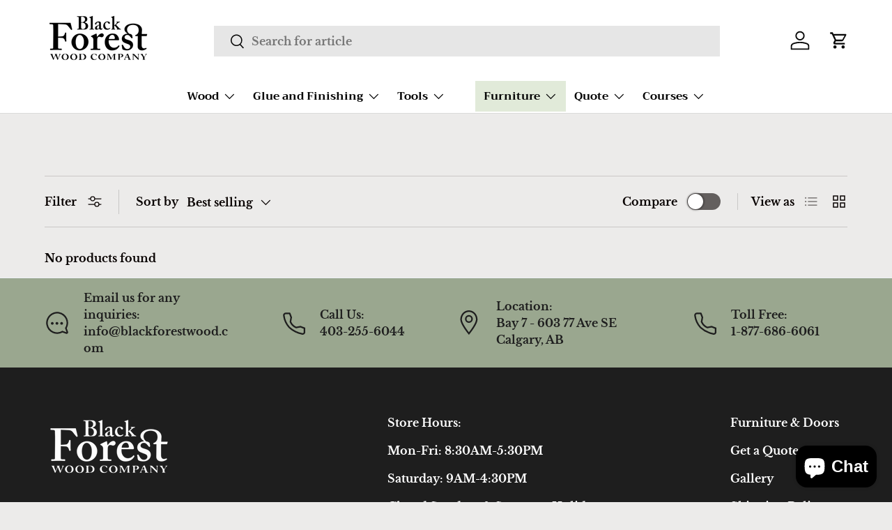

--- FILE ---
content_type: text/html; charset=utf-8
request_url: https://blackforestwood.com/collections/filters-bags-accessories
body_size: 37133
content:
<!doctype html>
<html class="no-js" lang="en" dir="ltr">
<head><meta charset="utf-8">
<meta name="viewport" content="width=device-width,initial-scale=1">
<title>Filters, Bags &amp; Accessories &ndash; Black Forest Wood Co.</title><link rel="canonical" href="https://blackforestwood.com/collections/filters-bags-accessories"><link rel="icon" href="//blackforestwood.com/cdn/shop/files/BF_524fe358-492e-4a02-abb2-46f4fd18f08f.png?crop=center&height=48&v=1723482687&width=48" type="image/png">
  <link rel="apple-touch-icon" href="//blackforestwood.com/cdn/shop/files/BF_524fe358-492e-4a02-abb2-46f4fd18f08f.png?crop=center&height=180&v=1723482687&width=180"><meta property="og:site_name" content="Black Forest Wood Co.">
<meta property="og:url" content="https://blackforestwood.com/collections/filters-bags-accessories">
<meta property="og:title" content="Filters, Bags &amp; Accessories">
<meta property="og:type" content="product.group">
<meta property="og:description" content="Black Forest Wood Company is a Retail Store with Western Canada&#39;s Largest Variety of Lumber Species, Live Edge Slabs, Turning Blanks, Thin Pieces, Machinery, Tools and Classes. Black Forest Wood Company is the go-to resource for all new, intermediate, and artisan woodworkers alike."><meta property="og:image" content="http://blackforestwood.com/cdn/shop/files/image001_e835c47e-46d7-4623-bbbc-2618feb6bcb7.png?crop=center&height=1200&v=1616100915&width=1200">
  <meta property="og:image:secure_url" content="https://blackforestwood.com/cdn/shop/files/image001_e835c47e-46d7-4623-bbbc-2618feb6bcb7.png?crop=center&height=1200&v=1616100915&width=1200">
  <meta property="og:image:width" content="547">
  <meta property="og:image:height" content="248"><meta name="twitter:card" content="summary_large_image">
<meta name="twitter:title" content="Filters, Bags &amp; Accessories">
<meta name="twitter:description" content="Black Forest Wood Company is a Retail Store with Western Canada&#39;s Largest Variety of Lumber Species, Live Edge Slabs, Turning Blanks, Thin Pieces, Machinery, Tools and Classes. Black Forest Wood Company is the go-to resource for all new, intermediate, and artisan woodworkers alike.">
<link rel="preload" href="//blackforestwood.com/cdn/shop/t/78/assets/main.css?v=88935075602367618401710966276" as="style"><style data-shopify>
@font-face {
  font-family: "Libre Baskerville";
  font-weight: 700;
  font-style: normal;
  font-display: swap;
  src: url("//blackforestwood.com/cdn/fonts/libre_baskerville/librebaskerville_n7.eb83ab550f8363268d3cb412ad3d4776b2bc22b9.woff2") format("woff2"),
       url("//blackforestwood.com/cdn/fonts/libre_baskerville/librebaskerville_n7.5bb0de4f2b64b2f68c7e0de8d18bc3455494f553.woff") format("woff");
}
@font-face {
  font-family: Trirong;
  font-weight: 700;
  font-style: normal;
  font-display: swap;
  src: url("//blackforestwood.com/cdn/fonts/trirong/trirong_n7.a33ed6536f9a7c6d7a9d0b52e1e13fd44f544eff.woff2") format("woff2"),
       url("//blackforestwood.com/cdn/fonts/trirong/trirong_n7.cdb88d0f8e5c427b393745c8cdeb8bc085cbacff.woff") format("woff");
}
@font-face {
  font-family: Trirong;
  font-weight: 700;
  font-style: normal;
  font-display: swap;
  src: url("//blackforestwood.com/cdn/fonts/trirong/trirong_n7.a33ed6536f9a7c6d7a9d0b52e1e13fd44f544eff.woff2") format("woff2"),
       url("//blackforestwood.com/cdn/fonts/trirong/trirong_n7.cdb88d0f8e5c427b393745c8cdeb8bc085cbacff.woff") format("woff");
}
:root {
      --bg-color: 236 235 234 / 1.0;
      --bg-color-og: 236 235 234 / 1.0;
      --heading-color: 9 3 2;
      --text-color: 9 3 2;
      --text-color-og: 9 3 2;
      --scrollbar-color: 9 3 2;
      --link-color: 9 3 2;
      --link-color-og: 9 3 2;
      --star-color: 103 170 249;--swatch-border-color-default: 191 189 188;
        --swatch-border-color-active: 123 119 118;
        --swatch-card-size: 24px;
        --swatch-variant-picker-size: 64px;--color-scheme-1-bg: 255 255 255 / 1.0;
      --color-scheme-1-grad: ;
      --color-scheme-1-heading: 9 3 2;
      --color-scheme-1-text: 9 3 2;
      --color-scheme-1-btn-bg: 9 3 2;
      --color-scheme-1-btn-text: 255 255 255;
      --color-scheme-1-btn-bg-hover: 54 48 47;--color-scheme-2-bg: 230 230 230 / 1.0;
      --color-scheme-2-grad: ;
      --color-scheme-2-heading: 30 30 30;
      --color-scheme-2-text: 30 30 30;
      --color-scheme-2-btn-bg: 30 30 30;
      --color-scheme-2-btn-text: 255 255 255;
      --color-scheme-2-btn-bg-hover: 72 72 72;--color-scheme-3-bg: 154 167 143 / 1.0;
      --color-scheme-3-grad: ;
      --color-scheme-3-heading: 30 30 30;
      --color-scheme-3-text: 30 30 30;
      --color-scheme-3-btn-bg: 68 81 58;
      --color-scheme-3-btn-text: 255 255 255;
      --color-scheme-3-btn-bg-hover: 104 115 95;

      --drawer-bg-color: 255 255 255 / 1.0;
      --drawer-text-color: 9 3 2;

      --panel-bg-color: 242 242 242 / 1.0;
      --panel-heading-color: 9 3 2;
      --panel-text-color: 9 3 2;

      --in-stock-text-color: 44 126 63;
      --low-stock-text-color: 210 134 26;
      --very-low-stock-text-color: 180 12 28;
      --no-stock-text-color: 119 119 119;
      --no-stock-backordered-text-color: 119 119 119;

      --error-bg-color: 252 237 238;
      --error-text-color: 180 12 28;
      --success-bg-color: 232 246 234;
      --success-text-color: 44 126 63;
      --info-bg-color: 228 237 250;
      --info-text-color: 26 102 210;

      --heading-font-family: Trirong, serif;
      --heading-font-style: normal;
      --heading-font-weight: 700;
      --heading-scale-start: 6;

      --navigation-font-family: Trirong, serif;
      --navigation-font-style: normal;
      --navigation-font-weight: 700;--heading-text-transform: none;
--subheading-text-transform: none;
      --body-font-family: "Libre Baskerville", serif;
      --body-font-style: normal;
      --body-font-weight: 700;
      --body-font-size: 16;

      --section-gap: 64;
      --heading-gap: calc(8 * var(--space-unit));--grid-column-gap: 20px;--btn-bg-color: 154 167 143;
      --btn-bg-hover-color: 177 187 169;
      --btn-text-color: 255 255 255;
      --btn-bg-color-og: 154 167 143;
      --btn-text-color-og: 255 255 255;
      --btn-alt-bg-color: 255 255 255;
      --btn-alt-bg-alpha: 1.0;
      --btn-alt-text-color: 0 0 0;
      --btn-border-width: 1px;
      --btn-padding-y: 12px;

      

      --btn-lg-border-radius: 50%;
      --btn-icon-border-radius: 50%;
      --input-with-btn-inner-radius: var(--btn-border-radius);

      --input-bg-color: 236 235 234 / 1.0;
      --input-text-color: 9 3 2;
      --input-border-width: 1px;
      --input-border-radius: 0px;
      --textarea-border-radius: 0px;
      --input-bg-color-diff-3: #e5e3e2;
      --input-bg-color-diff-6: #dddcda;

      --modal-border-radius: 4px;
      --modal-overlay-color: 0 0 0;
      --modal-overlay-opacity: 0.4;
      --drawer-border-radius: 4px;
      --overlay-border-radius: 4px;--custom-label-bg-color: 35 2 46;
      --custom-label-text-color: 255 255 255;--sale-label-bg-color: 115 151 86;
      --sale-label-text-color: 255 255 255;--new-label-bg-color: 250 200 205;
      --new-label-text-color: 9 3 2;--preorder-label-bg-color: 103 170 249;
      --preorder-label-text-color: 255 255 255;

      --page-width: 3000px;
      --gutter-sm: 20px;
      --gutter-md: 32px;
      --gutter-lg: 64px;

      --payment-terms-bg-color: #ecebea;

      --coll-card-bg-color: #f7f7f7;
      --coll-card-border-color: rgba(0,0,0,0);
        
          --aos-animate-duration: 0.6s;
        

        
          --aos-min-width: 0;
        
      

      --reading-width: 48em;
    }

    @media (max-width: 769px) {
      :root {
        --reading-width: 36em;
      }
    }
  </style><link rel="stylesheet" href="//blackforestwood.com/cdn/shop/t/78/assets/main.css?v=88935075602367618401710966276">
  <script src="//blackforestwood.com/cdn/shop/t/78/assets/main.js?v=15196979400931759961710966280" defer="defer"></script><link rel="preload" href="//blackforestwood.com/cdn/fonts/libre_baskerville/librebaskerville_n7.eb83ab550f8363268d3cb412ad3d4776b2bc22b9.woff2" as="font" type="font/woff2" crossorigin fetchpriority="high"><link rel="preload" href="//blackforestwood.com/cdn/fonts/trirong/trirong_n7.a33ed6536f9a7c6d7a9d0b52e1e13fd44f544eff.woff2" as="font" type="font/woff2" crossorigin fetchpriority="high"><script>window.performance && window.performance.mark && window.performance.mark('shopify.content_for_header.start');</script><meta name="google-site-verification" content="d-mxBvvYphoGK0dMpieBuLG2hgDPafkZUalLyjXjaG4">
<meta id="shopify-digital-wallet" name="shopify-digital-wallet" content="/2206564388/digital_wallets/dialog">
<meta name="shopify-checkout-api-token" content="edb83398ebabf6d7762482669555852b">
<meta id="in-context-paypal-metadata" data-shop-id="2206564388" data-venmo-supported="false" data-environment="production" data-locale="en_US" data-paypal-v4="true" data-currency="CAD">
<link rel="alternate" type="application/atom+xml" title="Feed" href="/collections/filters-bags-accessories.atom" />
<link rel="alternate" type="application/json+oembed" href="https://blackforestwood.com/collections/filters-bags-accessories.oembed">
<script async="async" src="/checkouts/internal/preloads.js?locale=en-CA"></script>
<link rel="preconnect" href="https://shop.app" crossorigin="anonymous">
<script async="async" src="https://shop.app/checkouts/internal/preloads.js?locale=en-CA&shop_id=2206564388" crossorigin="anonymous"></script>
<script id="apple-pay-shop-capabilities" type="application/json">{"shopId":2206564388,"countryCode":"CA","currencyCode":"CAD","merchantCapabilities":["supports3DS"],"merchantId":"gid:\/\/shopify\/Shop\/2206564388","merchantName":"Black Forest Wood Co.","requiredBillingContactFields":["postalAddress","email","phone"],"requiredShippingContactFields":["postalAddress","email","phone"],"shippingType":"shipping","supportedNetworks":["visa","masterCard","discover","interac"],"total":{"type":"pending","label":"Black Forest Wood Co.","amount":"1.00"},"shopifyPaymentsEnabled":true,"supportsSubscriptions":true}</script>
<script id="shopify-features" type="application/json">{"accessToken":"edb83398ebabf6d7762482669555852b","betas":["rich-media-storefront-analytics"],"domain":"blackforestwood.com","predictiveSearch":true,"shopId":2206564388,"locale":"en"}</script>
<script>var Shopify = Shopify || {};
Shopify.shop = "black-forest-wood-co.myshopify.com";
Shopify.locale = "en";
Shopify.currency = {"active":"CAD","rate":"1.0"};
Shopify.country = "CA";
Shopify.theme = {"name":"black-forest-wood-co-shopify-theme\/main","id":126524031019,"schema_name":"Enterprise","schema_version":"1.4.2","theme_store_id":null,"role":"main"};
Shopify.theme.handle = "null";
Shopify.theme.style = {"id":null,"handle":null};
Shopify.cdnHost = "blackforestwood.com/cdn";
Shopify.routes = Shopify.routes || {};
Shopify.routes.root = "/";</script>
<script type="module">!function(o){(o.Shopify=o.Shopify||{}).modules=!0}(window);</script>
<script>!function(o){function n(){var o=[];function n(){o.push(Array.prototype.slice.apply(arguments))}return n.q=o,n}var t=o.Shopify=o.Shopify||{};t.loadFeatures=n(),t.autoloadFeatures=n()}(window);</script>
<script>
  window.ShopifyPay = window.ShopifyPay || {};
  window.ShopifyPay.apiHost = "shop.app\/pay";
  window.ShopifyPay.redirectState = null;
</script>
<script id="shop-js-analytics" type="application/json">{"pageType":"collection"}</script>
<script defer="defer" async type="module" src="//blackforestwood.com/cdn/shopifycloud/shop-js/modules/v2/client.init-shop-cart-sync_D0dqhulL.en.esm.js"></script>
<script defer="defer" async type="module" src="//blackforestwood.com/cdn/shopifycloud/shop-js/modules/v2/chunk.common_CpVO7qML.esm.js"></script>
<script type="module">
  await import("//blackforestwood.com/cdn/shopifycloud/shop-js/modules/v2/client.init-shop-cart-sync_D0dqhulL.en.esm.js");
await import("//blackforestwood.com/cdn/shopifycloud/shop-js/modules/v2/chunk.common_CpVO7qML.esm.js");

  window.Shopify.SignInWithShop?.initShopCartSync?.({"fedCMEnabled":true,"windoidEnabled":true});

</script>
<script>
  window.Shopify = window.Shopify || {};
  if (!window.Shopify.featureAssets) window.Shopify.featureAssets = {};
  window.Shopify.featureAssets['shop-js'] = {"shop-cart-sync":["modules/v2/client.shop-cart-sync_D9bwt38V.en.esm.js","modules/v2/chunk.common_CpVO7qML.esm.js"],"init-fed-cm":["modules/v2/client.init-fed-cm_BJ8NPuHe.en.esm.js","modules/v2/chunk.common_CpVO7qML.esm.js"],"init-shop-email-lookup-coordinator":["modules/v2/client.init-shop-email-lookup-coordinator_pVrP2-kG.en.esm.js","modules/v2/chunk.common_CpVO7qML.esm.js"],"shop-cash-offers":["modules/v2/client.shop-cash-offers_CNh7FWN-.en.esm.js","modules/v2/chunk.common_CpVO7qML.esm.js","modules/v2/chunk.modal_DKF6x0Jh.esm.js"],"init-shop-cart-sync":["modules/v2/client.init-shop-cart-sync_D0dqhulL.en.esm.js","modules/v2/chunk.common_CpVO7qML.esm.js"],"init-windoid":["modules/v2/client.init-windoid_DaoAelzT.en.esm.js","modules/v2/chunk.common_CpVO7qML.esm.js"],"shop-toast-manager":["modules/v2/client.shop-toast-manager_1DND8Tac.en.esm.js","modules/v2/chunk.common_CpVO7qML.esm.js"],"pay-button":["modules/v2/client.pay-button_CFeQi1r6.en.esm.js","modules/v2/chunk.common_CpVO7qML.esm.js"],"shop-button":["modules/v2/client.shop-button_Ca94MDdQ.en.esm.js","modules/v2/chunk.common_CpVO7qML.esm.js"],"shop-login-button":["modules/v2/client.shop-login-button_DPYNfp1Z.en.esm.js","modules/v2/chunk.common_CpVO7qML.esm.js","modules/v2/chunk.modal_DKF6x0Jh.esm.js"],"avatar":["modules/v2/client.avatar_BTnouDA3.en.esm.js"],"shop-follow-button":["modules/v2/client.shop-follow-button_BMKh4nJE.en.esm.js","modules/v2/chunk.common_CpVO7qML.esm.js","modules/v2/chunk.modal_DKF6x0Jh.esm.js"],"init-customer-accounts-sign-up":["modules/v2/client.init-customer-accounts-sign-up_CJXi5kRN.en.esm.js","modules/v2/client.shop-login-button_DPYNfp1Z.en.esm.js","modules/v2/chunk.common_CpVO7qML.esm.js","modules/v2/chunk.modal_DKF6x0Jh.esm.js"],"init-shop-for-new-customer-accounts":["modules/v2/client.init-shop-for-new-customer-accounts_BoBxkgWu.en.esm.js","modules/v2/client.shop-login-button_DPYNfp1Z.en.esm.js","modules/v2/chunk.common_CpVO7qML.esm.js","modules/v2/chunk.modal_DKF6x0Jh.esm.js"],"init-customer-accounts":["modules/v2/client.init-customer-accounts_DCuDTzpR.en.esm.js","modules/v2/client.shop-login-button_DPYNfp1Z.en.esm.js","modules/v2/chunk.common_CpVO7qML.esm.js","modules/v2/chunk.modal_DKF6x0Jh.esm.js"],"checkout-modal":["modules/v2/client.checkout-modal_U_3e4VxF.en.esm.js","modules/v2/chunk.common_CpVO7qML.esm.js","modules/v2/chunk.modal_DKF6x0Jh.esm.js"],"lead-capture":["modules/v2/client.lead-capture_DEgn0Z8u.en.esm.js","modules/v2/chunk.common_CpVO7qML.esm.js","modules/v2/chunk.modal_DKF6x0Jh.esm.js"],"shop-login":["modules/v2/client.shop-login_CoM5QKZ_.en.esm.js","modules/v2/chunk.common_CpVO7qML.esm.js","modules/v2/chunk.modal_DKF6x0Jh.esm.js"],"payment-terms":["modules/v2/client.payment-terms_BmrqWn8r.en.esm.js","modules/v2/chunk.common_CpVO7qML.esm.js","modules/v2/chunk.modal_DKF6x0Jh.esm.js"]};
</script>
<script>(function() {
  var isLoaded = false;
  function asyncLoad() {
    if (isLoaded) return;
    isLoaded = true;
    var urls = ["https:\/\/d9trt6gazqoth.cloudfront.net\/courses\/\/js\/courseform.js?shop=black-forest-wood-co.myshopify.com","https:\/\/files-shpf.mageworx.com\/productfees\/source.js?mw_productfees_t=1622146069\u0026shop=black-forest-wood-co.myshopify.com","https:\/\/d5zu2f4xvqanl.cloudfront.net\/42\/fe\/loader_2.js?shop=black-forest-wood-co.myshopify.com","https:\/\/portfolio.zifyapp.com\/js\/frontend\/scripttag-v1.js?shop=black-forest-wood-co.myshopify.com","https:\/\/shopify-widget.route.com\/shopify.widget.js?shop=black-forest-wood-co.myshopify.com","https:\/\/cdnbspa.spicegems.com\/js\/serve\/shop\/black-forest-wood-co.myshopify.com\/index_cf0390fa083916907e4918d5b77a8bec160f3bae.js?v=infytonow810\u0026shop=black-forest-wood-co.myshopify.com","\/\/app.backinstock.org\/widget\/11360_1746004467.js?category=bis\u0026v=6\u0026shop=black-forest-wood-co.myshopify.com"];
    for (var i = 0; i < urls.length; i++) {
      var s = document.createElement('script');
      s.type = 'text/javascript';
      s.async = true;
      s.src = urls[i];
      var x = document.getElementsByTagName('script')[0];
      x.parentNode.insertBefore(s, x);
    }
  };
  if(window.attachEvent) {
    window.attachEvent('onload', asyncLoad);
  } else {
    window.addEventListener('load', asyncLoad, false);
  }
})();</script>
<script id="__st">var __st={"a":2206564388,"offset":-25200,"reqid":"4a838c2d-d827-41f9-af25-3dd56f3d2cb3-1763994614","pageurl":"blackforestwood.com\/collections\/filters-bags-accessories","u":"b0769501a598","p":"collection","rtyp":"collection","rid":45466910756};</script>
<script>window.ShopifyPaypalV4VisibilityTracking = true;</script>
<script id="captcha-bootstrap">!function(){'use strict';const t='contact',e='account',n='new_comment',o=[[t,t],['blogs',n],['comments',n],[t,'customer']],c=[[e,'customer_login'],[e,'guest_login'],[e,'recover_customer_password'],[e,'create_customer']],r=t=>t.map((([t,e])=>`form[action*='/${t}']:not([data-nocaptcha='true']) input[name='form_type'][value='${e}']`)).join(','),a=t=>()=>t?[...document.querySelectorAll(t)].map((t=>t.form)):[];function s(){const t=[...o],e=r(t);return a(e)}const i='password',u='form_key',d=['recaptcha-v3-token','g-recaptcha-response','h-captcha-response',i],f=()=>{try{return window.sessionStorage}catch{return}},m='__shopify_v',_=t=>t.elements[u];function p(t,e,n=!1){try{const o=window.sessionStorage,c=JSON.parse(o.getItem(e)),{data:r}=function(t){const{data:e,action:n}=t;return t[m]||n?{data:e,action:n}:{data:t,action:n}}(c);for(const[e,n]of Object.entries(r))t.elements[e]&&(t.elements[e].value=n);n&&o.removeItem(e)}catch(o){console.error('form repopulation failed',{error:o})}}const l='form_type',E='cptcha';function T(t){t.dataset[E]=!0}const w=window,h=w.document,L='Shopify',v='ce_forms',y='captcha';let A=!1;((t,e)=>{const n=(g='f06e6c50-85a8-45c8-87d0-21a2b65856fe',I='https://cdn.shopify.com/shopifycloud/storefront-forms-hcaptcha/ce_storefront_forms_captcha_hcaptcha.v1.5.2.iife.js',D={infoText:'Protected by hCaptcha',privacyText:'Privacy',termsText:'Terms'},(t,e,n)=>{const o=w[L][v],c=o.bindForm;if(c)return c(t,g,e,D).then(n);var r;o.q.push([[t,g,e,D],n]),r=I,A||(h.body.append(Object.assign(h.createElement('script'),{id:'captcha-provider',async:!0,src:r})),A=!0)});var g,I,D;w[L]=w[L]||{},w[L][v]=w[L][v]||{},w[L][v].q=[],w[L][y]=w[L][y]||{},w[L][y].protect=function(t,e){n(t,void 0,e),T(t)},Object.freeze(w[L][y]),function(t,e,n,w,h,L){const[v,y,A,g]=function(t,e,n){const i=e?o:[],u=t?c:[],d=[...i,...u],f=r(d),m=r(i),_=r(d.filter((([t,e])=>n.includes(e))));return[a(f),a(m),a(_),s()]}(w,h,L),I=t=>{const e=t.target;return e instanceof HTMLFormElement?e:e&&e.form},D=t=>v().includes(t);t.addEventListener('submit',(t=>{const e=I(t);if(!e)return;const n=D(e)&&!e.dataset.hcaptchaBound&&!e.dataset.recaptchaBound,o=_(e),c=g().includes(e)&&(!o||!o.value);(n||c)&&t.preventDefault(),c&&!n&&(function(t){try{if(!f())return;!function(t){const e=f();if(!e)return;const n=_(t);if(!n)return;const o=n.value;o&&e.removeItem(o)}(t);const e=Array.from(Array(32),(()=>Math.random().toString(36)[2])).join('');!function(t,e){_(t)||t.append(Object.assign(document.createElement('input'),{type:'hidden',name:u})),t.elements[u].value=e}(t,e),function(t,e){const n=f();if(!n)return;const o=[...t.querySelectorAll(`input[type='${i}']`)].map((({name:t})=>t)),c=[...d,...o],r={};for(const[a,s]of new FormData(t).entries())c.includes(a)||(r[a]=s);n.setItem(e,JSON.stringify({[m]:1,action:t.action,data:r}))}(t,e)}catch(e){console.error('failed to persist form',e)}}(e),e.submit())}));const S=(t,e)=>{t&&!t.dataset[E]&&(n(t,e.some((e=>e===t))),T(t))};for(const o of['focusin','change'])t.addEventListener(o,(t=>{const e=I(t);D(e)&&S(e,y())}));const B=e.get('form_key'),M=e.get(l),P=B&&M;t.addEventListener('DOMContentLoaded',(()=>{const t=y();if(P)for(const e of t)e.elements[l].value===M&&p(e,B);[...new Set([...A(),...v().filter((t=>'true'===t.dataset.shopifyCaptcha))])].forEach((e=>S(e,t)))}))}(h,new URLSearchParams(w.location.search),n,t,e,['guest_login'])})(!1,!0)}();</script>
<script integrity="sha256-52AcMU7V7pcBOXWImdc/TAGTFKeNjmkeM1Pvks/DTgc=" data-source-attribution="shopify.loadfeatures" defer="defer" src="//blackforestwood.com/cdn/shopifycloud/storefront/assets/storefront/load_feature-81c60534.js" crossorigin="anonymous"></script>
<script crossorigin="anonymous" defer="defer" src="//blackforestwood.com/cdn/shopifycloud/storefront/assets/shopify_pay/storefront-65b4c6d7.js?v=20250812"></script>
<script data-source-attribution="shopify.dynamic_checkout.dynamic.init">var Shopify=Shopify||{};Shopify.PaymentButton=Shopify.PaymentButton||{isStorefrontPortableWallets:!0,init:function(){window.Shopify.PaymentButton.init=function(){};var t=document.createElement("script");t.src="https://blackforestwood.com/cdn/shopifycloud/portable-wallets/latest/portable-wallets.en.js",t.type="module",document.head.appendChild(t)}};
</script>
<script data-source-attribution="shopify.dynamic_checkout.buyer_consent">
  function portableWalletsHideBuyerConsent(e){var t=document.getElementById("shopify-buyer-consent"),n=document.getElementById("shopify-subscription-policy-button");t&&n&&(t.classList.add("hidden"),t.setAttribute("aria-hidden","true"),n.removeEventListener("click",e))}function portableWalletsShowBuyerConsent(e){var t=document.getElementById("shopify-buyer-consent"),n=document.getElementById("shopify-subscription-policy-button");t&&n&&(t.classList.remove("hidden"),t.removeAttribute("aria-hidden"),n.addEventListener("click",e))}window.Shopify?.PaymentButton&&(window.Shopify.PaymentButton.hideBuyerConsent=portableWalletsHideBuyerConsent,window.Shopify.PaymentButton.showBuyerConsent=portableWalletsShowBuyerConsent);
</script>
<script data-source-attribution="shopify.dynamic_checkout.cart.bootstrap">document.addEventListener("DOMContentLoaded",(function(){function t(){return document.querySelector("shopify-accelerated-checkout-cart, shopify-accelerated-checkout")}if(t())Shopify.PaymentButton.init();else{new MutationObserver((function(e,n){t()&&(Shopify.PaymentButton.init(),n.disconnect())})).observe(document.body,{childList:!0,subtree:!0})}}));
</script>
<link id="shopify-accelerated-checkout-styles" rel="stylesheet" media="screen" href="https://blackforestwood.com/cdn/shopifycloud/portable-wallets/latest/accelerated-checkout-backwards-compat.css" crossorigin="anonymous">
<style id="shopify-accelerated-checkout-cart">
        #shopify-buyer-consent {
  margin-top: 1em;
  display: inline-block;
  width: 100%;
}

#shopify-buyer-consent.hidden {
  display: none;
}

#shopify-subscription-policy-button {
  background: none;
  border: none;
  padding: 0;
  text-decoration: underline;
  font-size: inherit;
  cursor: pointer;
}

#shopify-subscription-policy-button::before {
  box-shadow: none;
}

      </style>
<script id="sections-script" data-sections="header,footer" defer="defer" src="//blackforestwood.com/cdn/shop/t/78/compiled_assets/scripts.js?47441"></script>
<script>window.performance && window.performance.mark && window.performance.mark('shopify.content_for_header.end');</script>
<script src="//blackforestwood.com/cdn/shop/t/78/assets/blur-messages.js?v=98620774460636405321710966275" defer="defer"></script>
    <script src="//blackforestwood.com/cdn/shop/t/78/assets/animate-on-scroll.js?v=15249566486942820451710966280" defer="defer"></script>
    <link rel="stylesheet" href="//blackforestwood.com/cdn/shop/t/78/assets/animate-on-scroll.css?v=116194678796051782541710966281">
  

  <script>document.documentElement.className = document.documentElement.className.replace('no-js', 'js');</script><!-- CC Custom Head Start --><!-- CC Custom Head End --><link rel="stylesheet" href="//blackforestwood.com/cdn/shop/t/78/assets/custom.css?v=149496848652643487021729239607">
<!-- BEGIN app block: shopify://apps/entafix-newsletter-pop-up/blocks/npu-pop-up/0140d2b2-3970-4cf1-8838-5bed2a605be2 --><script defer src="https://code.jquery.com/jquery-3.6.0.min.js"></script>
<link
  rel="stylesheet"
  href="https://cdnjs.cloudflare.com/ajax/libs/font-awesome/6.4.0/css/all.min.css"
  integrity="sha512-iecdLmaskl7CVkqkXNQ/ZH/XLlvWZOJyj7Yy7tcenmpD1ypASozpmT/E0iPtmFIB46ZmdtAc9eNBvH0H/ZpiBw=="
  crossorigin="anonymous"
  referrerpolicy="no-referrer"
>

<style>
  .popUpResultArea-npu {
    font-size: 13px;
    position: absolute;
    top: -20px;
  }

  .efx-discount-code-npu {
    margin: 0;
  }

  .emailInput-npu {
    position: relative;
    padding: 0.5rem 1rem;
    background-color: #fff;
    border: 0.1rem solid #c4cdd5;
    border-radius: 15px;
    font-size: 14px;
    border-color: rgb(196, 205, 213);
    color: rgb(0, 0, 0);
    box-sizing: border-box;
    display: block;
    outline: 0;
    width: 100%;
    line-height: 2.4rem;
    min-width: 7.5rem;
    vertical-align: baseline;
    height: 40px !important;
    margin: 0;
    max-width: 100%;
    box-shadow: 0 0 0 1px transparent, 0 1px 0 0 rgba(22, 29, 37, 0.05);
    box-sizing: border-box;
    -webkit-transition: box-shadow 0.2s cubic-bezier(0.64, 0, 0.35, 1);
    transition: box-shadow 0.2s cubic-bezier(0.64, 0, 0.35, 1);
  }

  #layout-1-npu {
    background: url('https://entafix.com/newsletter-pop-up/includes/images/pop-up/layouts/1.png');
    background-size: cover;
  }

  #layout-2-npu {
    background: url('https://entafix.com/newsletter-pop-up/includes/images/pop-up/layouts/3.png');
    background-size: cover;
  }

  #layout-3-npu {
    background: url('https://entafix.com/newsletter-pop-up/includes/images/pop-up/layouts/2.png');
    background-size: cover;
  }

  #layout-4-npu {
    background: url('https://entafix.com/newsletter-pop-up/includes/images/pop-up/layouts/4.png');
    background-size: cover;
  }

  #efx-overlay-npu {
    height: 100%;
    width: 100%;
    position: fixed;
    top: 0;
    left: 0;
    z-index: 999999;
    background-color: rgba(0, 0, 0, 0.5);
    display: none;
  }

  .efx-pop-up-npu {
    z-index: 9999999;
    background: #fff;
    border-radius: 15px;
    position: absolute;
    top: 50%;
    left: 50%;
    transform: translate(-50%, -50%);
  }

  .layout-1-npu {
    display: block;
  }

  .layout-1-npu,
  .layout-3-npu {
    width: 660px;
    height: 400px;
  }

  .layout-2-npu,
  .layout-4-npu {
    width: 450px;
    height: auto;
  }

  .layout-1-left-npu,
  .layout-3-left-npu {
    width: 260px;
    height: 100%;
    position: relative;
  }

  .layout-1-right-npu,
  .layout-3-right-npu {
    width: 400px;
    height: 100%;
    border-radius: 0px 15px 15px 0;
    padding: 30px;
    box-sizing: border-box;
  }

  .layout-3-right-npu {
    border-radius: 15px 0px 0px 15px;
  }

  .layout-1-left-npu .popUpBanner-npu,
  .layout-3-left-npu .popUpBanner-npu {
    border-radius: 15px 0px 0px 15px;
  }

  .layout-3-left-npu .popUpBanner-npu {
    border-radius: 0px 15px 15px 0px;
  }

  .layout-1-left-npu,
  .layout-3-right-npu {
    float: left;
  }

  .layout-1-right-npu {
    float: right;
  }

  .layout-3-left-npu {
    float: right;
  }

  .layout-2-top-npu,
  .layout-3-top-npu {
    width: 100%;
    height: 125px;
  }

  .layout-2-top-npu img {
    width: 100%;
    max-height: 125px;
    border-radius: 15px 15px 0 0;
  }

  .layout-3-top-npu img {
    width: 100%;
    max-height: 125px;
    border-radius: 0 0 15px 15px;
  }

  .layout-2-bottom-npu,
  .layout-3-bottom-npu,
  .layout-4-bottom-npu {
    width: 100%;
    height: auto;
    padding: 30px;
    padding-top: 0px;
    padding-bottom: 10px;
    box-sizing: border-box;
  }

  .layout-3-bottom-npu,
  .layout-4-bottom-npu {
    padding-top: 15px;
  }

  .efx-pop-up-npu-title {
    margin-top: 0px;
  }

  .efx-title-npu {
    font-size: 23px;
    color: #191919;
    font-weight: bold;
    margin-top:20px;
  }

  .efx-pop-up-npu-bottom-desc-p {
    color: #191919;
    line-height: 18px;
    font-size: 13px;
  }

  .efx-pop-up-npu-desc {
    margin-top: 15px;
    line-height: 21px;
  }

  .popUpSettings {
    border-radius: 0;
    border-radius: 0 !important;
    height: 100vh;
    position: fixed;
    top: 0;
    left: 0;
    overflow: auto;
  }

  #popUpReview {
    height: 100vh;
    float: right;
    position: fixed;
    top: 0;
    right: 0;
  }

  .popUpContainer {
    background: rgba(0, 0, 0, 0.7);
    width: 100%;
    height: calc(100% - 40px);
    position: relative;
  }

  .title {
    font-weight: 600;
  }

  hr {
    margin-bottom: 15px;
  }

  .clearfix {
    clear: both;
    display: block !important;
  }

  .efx-title-npu {
    text-align: center;
  }

  .efx-description-npu {
    text-align: center;
    color: #191919;
    margin: 0;
  }

  .close-pop-up-btn-npu {
    background: #c5c5c5;
    width: 30px;
    height: 30px;
    position: absolute;
    right: 15px;
    top: 15px;
    cursor: pointer;
    z-index: 99;
    border-radius: 15px;
    display: flex;
    align-items: center;
    justify-content: center;
  }

  .close-pop-up-btn-npu:hover {
    background: #737373;
  }

  .close-pop-up-text-npu {
    display: block;
    text-align: center;
    color: #191919;
    margin-top: 5px;
    margin-bottom: 15px;
    font-size: 13px;
    font-style: italic;
    cursor: pointer;
  }

  .efx-pop-up-npu-input-area {
    margin-top: 20px;
    position: relative;
  }

  .close-pop-up-text-npu:hover {
    text-decoration: underline;
  }

  .efx-pop-up-npu-code-div {
    width: 100%;
    border: 1px solid #0a61ab;
    height: 40px;
    line-height: 38px;
    margin-top: 10px;
    border-radius: 15px;
    text-align: center;
    font-size: 24px;
    font-weight: bold;
    color: #0a61ab;
  }

  .efx-pop-up-npu-copy-code {
    width: 100% !important;
    font-weight: 600;
    font-size: 16px;
    display: block;
    background: #0a61ab;
    border-radius: 15px;
    height: 45px;
    line-height: 45px !important;
    padding: 0 !important;
    cursor:pointer;
    margin-top: 10px;
    position: relative;
    color: #fff;
  }

  .efx-pop-up-npu-bottom-desc {
    margin-top: 15px;
    text-align: center;
  }

  .priceRuleDetails {
    display: none;
  }

  .popupLayout {
    background: #f5f5f5;
    width: 80px;
    height: 80px;
    border-radius: 15px;
    float: left;
    margin-right: 10px;
  }

  .active-layout {
    border: 3px solid rgb(187, 229, 179);
  }

  .popUpBanner-npu {
    width: 100%;
    height: 100%;
    object-fit: cover;
  }

  @media only screen and (max-width: 767px) {
    #deviceSettingsDiv {
      display: none !important;
    }

    .popUpSettings {
      width: 100% !important;
    }

    #popUpReview {
      width: 100% !important;
    }

    .layout-1-npu,
    .layout-2,
    .layout-3,
    .layout-4,
    .layout-3-left-npu {
      width: 100%;
      height: auto;
    }

    .layout-1-left-npu,
    .layout-1-right-npu {
      width: 100%;
      height: auto;
      float: none;
    }

    .layout-1-left-npu {
      display: flex;
      align-items: center;
      justify-content: center;
    }

    .layout-1-right-npu,
    .layout-3-right-npu {
      width: 100%;
      padding: 15px;
      border-radius: 0 0 15px 15px;
    }

    .layout-3-right-npu {
      width: 100%;
      padding: 15px;
      border-radius: 15px 15px 0 0;
    }

    .layout-3-left-npu {
      height: 125px;
    }

    .layout-1-left-npu .popUpBanner-npu {
      border-radius: 15px 15px 0px 0px;
    }

    .layout-3-left-npu .popUpBanner-npu {
      border-radius: 0 0 15px 15px;
    }

    .popUpSettings {
      position: relative;
      height: auto;
      float: none;
    }

    #popUpReview {
      position: relative;
      height: auto;
      float: none;
    }

    .popUpBanner-npu {
      max-width: 100% !important;
      width: 100%;
      height: 125px;
    }

    .efx-pop-up-npu {
      position: relative;
      top: 45%;
    }

    #efx-overlay-npu {
      padding: 30px;
      box-sizing: border-box;
    }

    .layout-2-npu,
    .layout-4-npu {
      width: 100%;
      height: auto;      
    }

    .layout-2-bottom-npu, .layout-3-bottom-npu, .layout-4-bottom-npu {
      padding:15px;
    }

    .close-pop-up-btn-npu {
      width: 25px;
      height: 25px;
      position: absolute;
      right: 8px;
      top: 8px;
    }

  }
</style>

<script>

  var shopUrlNpu = `${location.protocol}//${location.host}`;
  var popupDetailsNpu;
  var emailConsentNpu = false;

  

  if ((localStorage.getItem('entafix-npu') === null) && emailConsentNpu == false) {
    setTimeout(function(){
      npuStoreSettings();
    },2500);
  }

  function npuStoreSettings() {
    var url = shopUrlNpu+"/apps/entafix-np";

    var data = {
      "action": "get-store-settings",
      "shop": Shopify.shop
    };

    $.post(url, data).done(async function(response) {
      if(response.trim() == "no-rights") {
        return;
      };
      popupDetailsNpu = JSON.parse(response);
      if (popupDetailsNpu != null) {
        var selectedLayoutNpu = popupDetailsNpu['popUpGeneralSettings']['popUpLayout'];
        var displayPageNpu = popupDetailsNpu['popUpGeneralSettings']['displayPagesSettings'];
        var currentTimeMillis = new Date().getTime();
        var storedValueNpu = parseInt(localStorage.getItem('entafix-npu-show-on'));

        var pathname = $(location).attr('pathname');

        if(displayPageNpu == 0 && pathname != "/") {
          return;
        }

        if(localStorage.getItem('entafix-npu-show-on') === null) {
          showPopUpNpu(popupDetailsNpu, selectedLayoutNpu);
        }else {
          if(currentTimeMillis >= storedValueNpu) {
            showPopUpNpu(popupDetailsNpu, selectedLayoutNpu);
          }
        }
      }
    }).fail(function(err) {
      console.error("POST isteği başarısız oldu. Hata: ", err);
    });
  }




    function showPopUpNpu(popupDetailsNpu, selectedLayoutNpu) {
        cfvLayoutNpu = identifyLayoutNpu(selectedLayoutNpu, popupDetailsNpu);

        $("body").append(cfvLayoutNpu);

        loadStylesNpu(popupDetailsNpu);

        if(popupDetailsNpu['popUpGeneralSettings']['popUpDismissable'] == 0) {
            $(".close-pop-up-btn-npu").remove();
        }
        
        setTimeout(function(){
            $("#efx-overlay-npu").fadeIn(250);

            var url = shopUrlNpu+"/apps/entafix-np";

            var data = {
              "action": "show-npu-pop-up",
              "shop": Shopify.shop
            };
            $.post(url, data).done(async function(response) {
            }).fail(function(err) {
              console.error("POST isteği başarısız oldu. Hata: ", err);
            });

        },popupDetailsNpu['popUpGeneralSettings']['popUpDisplaySettings'] * 1000);
    }

    function checkEmailNpu(errMesage,input) {
        var email = $(input).val();
        if (isValidEmail(email)) {
            $(".popUpResultArea-npu").html("");
        } else {
            $(".popUpResultArea-npu").html(errMesage);
            $(".popUpResultArea-npu").css("color", "red");
        }

        if (email == "") {
            $(".popUpResultArea-npu").html("");
        }
    }

    function isValidEmail(email) {
        // Basit bir e-posta adresi doğrulama kontrolü
        var emailRegex = /^[A-Za-z0-9._%+-]+@[A-Za-z0-9.-]+\.[A-Za-z]{2,4}$/;
        return emailRegex.test(email);
    }

    function identifyLayoutNpu(selectedLayout, popupSettings) {
        var popUpStyle = popupSettings['popUpStyle'];

        var imageUrl = "";
        var nextTimeShow = parseInt(popupSettings['popUpGeneralSettings']['popUpNextTimeShowDay']) * 1000 * 60 * 60 * 24;

        if (/iPhone|iPad|iPod|Android/i.test(navigator.userAgent)){
          if(popupSettings['popUpFieldSettings']['selectedImageMobile'] != "") {
            imageUrl = popupSettings['popUpFieldSettings']['selectedImageMobile'];
          }else {
              imageUrl = "https://entafix.com/newsletter-pop-up/includes/images/pop-up/bg-m.png?v=323";
          }
        }else {
          if(popupSettings['popUpFieldSettings']['selectedImageSrc'] != "") {
            imageUrl = popupSettings['popUpFieldSettings']['selectedImageSrc'];
          }else {
              imageUrl = "https://entafix.com/newsletter-pop-up/includes/images/pop-up/bg.png?v=323";
          }
        }

        var errMessage = popupSettings['popUpFieldSettings']['popUpInputErrorText1'];
        
        var layout1 = `
        <div id="efx-overlay-npu">
        <div class="efx-pop-up-npu layout-1-npu">
            <div class="close-pop-up-btn-npu" onclick="hideNpuPopUp(`+nextTimeShow+`)">
                <span style="color:#fff" class="fa fa-close"></span>
            </div>
            <div class="layout-1-left-npu">
                <img class="popUpBanner-npu" src="`+imageUrl+`" alt="NPU Pop Up Image">
                <div class="clearfix"></div>
            </div>
            <div class="layout-1-right-npu">
                <div class="efx-pop-up-npu-title">
                    <p class="efx-title-npu">`+popupSettings['popUpFieldSettings']['popUpHeadline']+`</p>
                </div>
                <div class="efx-pop-up-npu-desc">
                    <p class="efx-description-npu">`+popupSettings['popUpFieldSettings']['popUpSubline']+`</p>
                </div>
                <div class="efx-pop-up-npu-input-area">
                    <span class="popUpResultArea-npu"></span>
                    <input type="text" class="efx-pop-up-npu-email-input emailInput-npu" onchange="checkEmailNpu('`+errMessage+`', this)" style="border-radius: 15px; font-size: 14px; border-color: rgb(196, 205, 213); color: rgb(0, 0, 0);" placeholder="`+popupSettings['popUpFieldSettings']['popUpEmailInputPlaceholder']+`">
              </div>
                <div class="efx-pop-up-npu-code-div">
                    <div class="efx-discount-code-stars-npu">
                        <i class="fa fa-star"></i>
                        <i class="fa fa-star"></i>
                        <i class="fa fa-star"></i>
                        <i class="fa fa-star"></i>
                        <i class="fa fa-star"></i>
                    </div>
                    <p class="efx-discount-code-npu"></p>
                </div>
                <button class="efx-pop-up-npu-copy-code" onclick="getDiscountCodeNpu(this)">`+popupSettings['popUpFieldSettings']['popUpButtonText']+`</button>
                <small class="close-pop-up-text-npu" onclick="hideNpuPopUp(`+nextTimeShow+`)">`+popupSettings['popUpFieldSettings']['popUpCloseText']+`</small>
                <div class="efx-pop-up-npu-bottom-desc">
                    <p class="efx-pop-up-npu-bottom-desc-p">`+popupSettings['popUpFieldSettings']['popUpBottomDescription']+`</p>
                </div>
            </div>
            <div class="clearfix"></div>
        </div>
        </div>    
        `;

        var layout2 = `
        <div id="efx-overlay-npu">
            <div class="efx-pop-up-npu layout-2-npu">
                <div class="close-pop-up-btn-npu" onclick="hideNpuPopUp(`+nextTimeShow+`)">
                    <span style="color:#fff" class="fa fa-close"></span>
                </div>
                <div class="layout-2-top-npu">
                    <img class="popUpBanner-npu" src="`+imageUrl+`" alt="NPU Pop Up Image">
                </div>
                <div class="layout-2-bottom-npu">
                    <div class="efx-pop-up-npu-title">
                        <p class="efx-title-npu">`+popupSettings['popUpFieldSettings']['popUpHeadline']+`</p>
                    </div>
                    <div class="efx-pop-up-npu-desc">
                        <p class="efx-description-npu">`+popupSettings['popUpFieldSettings']['popUpSubline']+`</p>
                    </div>
                    <div class="efx-pop-up-npu-input-area">
                        <span class="popUpResultArea-npu"></span>
                        <input type="text" class="efx-pop-up-npu-email-input emailInput-npu" onchange="checkEmailNpu('`+errMessage+`', this)" style="border-radius: 15px; font-size: 14px; border-color: rgb(196, 205, 213); color: rgb(0, 0, 0);" placeholder="`+popupSettings['popUpFieldSettings']['popUpEmailInputPlaceholder']+`">
                    </div>
                    <div class="efx-pop-up-npu-code-div">
                        <div class="efx-discount-code-stars-npu">
                            <i class="fa fa-star"></i>
                            <i class="fa fa-star"></i>
                            <i class="fa fa-star"></i>
                            <i class="fa fa-star"></i>
                            <i class="fa fa-star"></i>
                        </div>
                        <p class="efx-discount-code-npu"></p>
                    </div>
                    <button class="efx-pop-up-npu-copy-code" onclick="getDiscountCodeNpu(this)">`+popupSettings['popUpFieldSettings']['popUpButtonText']+`</button>
                    <small class="close-pop-up-text-npu" onclick="hideNpuPopUp(`+nextTimeShow+`)">`+popupSettings['popUpFieldSettings']['popUpCloseText']+`</small>
                    <div class="efx-pop-up-npu-bottom-desc">
                        <p class="efx-pop-up-npu-bottom-desc-p">`+popupSettings['popUpFieldSettings']['popUpBottomDescription']+`</p>
                    </div>
                </div>
                <div class="clearfix"></div>
            </div>
        </div>    
        `;

        var layout3 = `
        <div id="efx-overlay-npu">
            <div class="efx-pop-up-npu layout-3-npu">
                <div class="close-pop-up-btn-npu" onclick="hideNpuPopUp(`+nextTimeShow+`)">
                    <span style="color:#fff" class="fa fa-close"></span>
                </div>
                <div class="layout-3-right-npu">
                    <div class="efx-pop-up-npu-title">
                        <p class="efx-title-npu">`+popupSettings['popUpFieldSettings']['popUpHeadline']+`</p>
                    </div>
                    <div class="efx-pop-up-npu-desc">
                        <p class="efx-description-npu">`+popupSettings['popUpFieldSettings']['popUpSubline']+`</p>
                    </div>
                    <div class="efx-pop-up-npu-input-area">
                        <span class="popUpResultArea-npu"></span>
                        <input type="text" class="efx-pop-up-npu-email-input emailInput-npu" onchange="checkEmailNpu('`+errMessage+`', this)" style="border-radius: 15px; font-size: 14px; border-color: rgb(196, 205, 213); color: rgb(0, 0, 0);" placeholder="`+popupSettings['popUpFieldSettings']['popUpEmailInputPlaceholder']+`">
                    </div>
                    <div class="efx-pop-up-npu-code-div">
                        <div class="efx-discount-code-stars-npu">
                            <i class="fa fa-star"></i>
                            <i class="fa fa-star"></i>
                            <i class="fa fa-star"></i>
                            <i class="fa fa-star"></i>
                            <i class="fa fa-star"></i>
                        </div>
                        <p class="efx-discount-code-npu"></p>
                    </div>
                    <button class="efx-pop-up-npu-copy-code" onclick="getDiscountCodeNpu(this)">`+popupSettings['popUpFieldSettings']['popUpButtonText']+`</button>
                    <small class="close-pop-up-text-npu" onclick="hideNpuPopUp(`+nextTimeShow+`)">`+popupSettings['popUpFieldSettings']['popUpCloseText']+`</small>
                    <div class="efx-pop-up-npu-bottom-desc">
                        <p class="efx-pop-up-npu-bottom-desc-p">`+popupSettings['popUpFieldSettings']['popUpBottomDescription']+`</p>
                    </div>
                    <div class="clearfix"></div>
                </div>
                <div class="layout-3-left-npu">
                    <img class="popUpBanner-npu" src="`+imageUrl+`" alt="NPU Pop Up Image">
                </div>
                <div class="clearfix"></div>
            </div>
        </div>    
        `;

        var layout4 = `
        <div id="efx-overlay-npu">
            <div class="efx-pop-up-npu layout-4-npu">
                <div class="close-pop-up-btn-npu" onclick="hideNpuPopUp(`+nextTimeShow+`)">
                    <span style="color:#fff" class="fa fa-close"></span>
                </div>
                <div class="layout-4-bottom-npu">
                    <div class="efx-pop-up-npu-title">
                        <p class="efx-title-npu">`+popupSettings['popUpFieldSettings']['popUpHeadline']+`</p>
                    </div>
                    <div class="efx-pop-up-npu-desc">
                        <p class="efx-description-npu">`+popupSettings['popUpFieldSettings']['popUpSubline']+`</p>
                    </div>
                    <div class="efx-pop-up-npu-input-area">
                        <span class="popUpResultArea-npu"></span>
                        <input type="text" class="efx-pop-up-npu-email-input emailInput-npu" onchange="checkEmailNpu('`+errMessage+`', this)" style="border-radius: 15px; font-size: 14px; border-color: rgb(196, 205, 213); color: rgb(0, 0, 0);" placeholder="`+popupSettings['popUpFieldSettings']['popUpEmailInputPlaceholder']+`">
                    </div>
                    <div class="efx-pop-up-npu-code-div">
                        <div class="efx-discount-code-stars-npu">
                            <i class="fa fa-star"></i>
                            <i class="fa fa-star"></i>
                            <i class="fa fa-star"></i>
                            <i class="fa fa-star"></i>
                            <i class="fa fa-star"></i>
                        </div>
                        <p class="efx-discount-code-npu"></p>
                    </div>
                    <button class="efx-pop-up-npu-copy-code" onclick="getDiscountCodeNpu(this)">`+popupSettings['popUpFieldSettings']['popUpButtonText']+`</button>
                    <small class="close-pop-up-text-npu" onclick="hideNpuPopUp(`+nextTimeShow+`)">`+popupSettings['popUpFieldSettings']['popUpCloseText']+`</small>
                    <div class="efx-pop-up-npu-bottom-desc">
                        <p class="efx-pop-up-npu-bottom-desc-p">`+popupSettings['popUpFieldSettings']['popUpBottomDescription']+`</p>
                    </div>
                </div>
                <div class="clearfix"></div>
            </div>
        </div>    `;

        if(selectedLayout == "layout-1") {
            return layout1;
        }else if(selectedLayout == "layout-2") {
            return layout2;
        }else if(selectedLayout == "layout-3") {
            return layout3;
        }else if(selectedLayout == "layout-4") {
            return layout4;
        }
    }

    function loadStylesNpu(popupSettings) {
      var popUpStyles = popupSettings['popUpStyle'];

      
      $(".efx-pop-up-npu").each(function () {
        $(this).css("background-color", popUpStyles['background']);
      });

      $(".efx-title-npu").each(function () {
          $(this).css("color", popUpStyles['headline']['textColor']);
      });

      $(".efx-title-npu").each(function () {
          $(this).css("font-size", popUpStyles['headline']['fontSize'] + "px");
      });

      $(".efx-description-npu").each(function () {
          $(this).css("color", popUpStyles['subline']['textColor']);
      });

      $(".efx-description-npu").each(function () {
          $(this).css("font-size", popUpStyles['subline']['fontSize'] + "px");
      });

      $(".emailInput-npu").each(function () {
        $(this).css("border-color", popUpStyles['emailInput']['background']);
        $(this).css("font-size", popUpStyles['emailInput']['fontSize'] + "px");
        $(this).css("color", popUpStyles['emailInput']['textColor']);
      });

      $(".efx-pop-up-npu-code-div").each(function () {
          $(this).css("font-size", popUpStyles['stars']['fontSize'] + "px");

          $(this).css("color", popUpStyles['stars']['background']);
          $(".efx-discount-code-npu").css("color", popUpStyles['stars']['background']);
          $(this).css("border", "1px solid " + popUpStyles['stars']['background']);
      });

      $(".efx-pop-up-npu-copy-code").each(function () {
          $(this).css("background", popUpStyles['mainButton']['background']);
          $(this).css("border", "1px solid "+popUpStyles['mainButton']['background']);
          $(this).css("color", popUpStyles['mainButton']['textColor']);
      });

      $(".efx-pop-up-npu-bottom-desc-p").each(function () {
          $(this).css("font-size", popUpStyles['bottomDescription']['fontSize'] + "px");
          $(this).css("color", popUpStyles['bottomDescription']['textColor']);
      });

      $(".close-pop-up-text-npu").each(function () {
          $(this).css("color", popUpStyles['closeSettings']['bottomTextColor']);
          $(this).css("font-size", popUpStyles['closeSettings']['bottomFontSize'] + "px");
      });

      $(".close-pop-up-btn-npu").each(function () {
          $(this).css("background", popUpStyles['closeSettings']['background']);
      });

      $(".fa-close").each(function () {
          $(this).css("color", popUpStyles['closeSettings']['iconTextColor']);
          $(this).css("font-size", popUpStyles['closeSettings']['iconFontSize'] + "px");
      });

      var radiusVal = popUpStyles['radiusSettings']['value']+"px";

      $(".efx-pop-up-npu").css({
        borderRadius: radiusVal
      });

      $(".efx-pop-up-npu-code-div").css({
          borderRadius: radiusVal
      });

      $(".efx-pop-up-npu-copy-code").css({
          borderRadius: radiusVal
      });

      $(".close-pop-up-btn-npu").css({
          borderRadius: radiusVal
      });

      $(".emailInput-npu").css({
        borderRadius: radiusVal
      });


      if(popupDetailsNpu['popUpGeneralSettings']['popUpLayout'] == "layout-1") {
        if (/iPhone|iPad|iPod|Android/i.test(navigator.userAgent)){
          $(".popUpBanner-npu").css({borderRadius: radiusVal +" "+radiusVal+" 0px 0px"});
        }else {
          $(".popUpBanner-npu").css({borderRadius: radiusVal + " 0 0 " + radiusVal});
        }
      }else if(popupDetailsNpu['popUpGeneralSettings']['popUpLayout'] == "layout-2") {
        if (/iPhone|iPad|iPod|Android/i.test(navigator.userAgent)){
          $(".popUpBanner-npu").css({borderRadius: radiusVal + " " + radiusVal + " 0 0"});
        }else {
          $(".popUpBanner-npu").css({borderRadius: radiusVal + " " + radiusVal + " 0 0"});
        }
      }else if(popupDetailsNpu['popUpGeneralSettings']['popUpLayout'] == "layout-3") {
        if (/iPhone|iPad|iPod|Android/i.test(navigator.userAgent)){
            //$(".efx-pop-up-npu-title").css({marginTop: "25px"});
          $(".popUpBanner-npu").css({borderRadius: "0 0 " + radiusVal + " " + radiusVal});
        }else {
          $(".popUpBanner-npu").css({borderRadius: "0px " + radiusVal +" "+radiusVal+" 0px"});
        }
      }
    }

    function hideNpuPopUp(nextTimeShow) {
      $("#efx-overlay-npu").fadeOut(250);
      var currentTimeMillis = new Date().getTime();
      var expirationTimeMillis = currentTimeMillis + nextTimeShow;
      localStorage.setItem('entafix-npu-show-on', expirationTimeMillis);
    }

    var processStatus = 0;
    function getDiscountCodeNpu(button) {

        if (processStatus == 0) {
            var secondStateText = popupDetailsNpu['popUpFieldSettings']['popUpButtonSecondText'];
            var discountCode = createDiscountNpu(popupDetailsNpu,secondStateText, button);
        } else if (processStatus == 1) {
            var secondStateText = popupDetailsNpu['popUpFieldSettings']['popUpButtonThirdText'];

            var copyText = $(".efx-discount-code-npu").html();
            var textArea = document.createElement("textarea");

            textArea.value = copyText;
            document.body.appendChild(textArea);

            textArea.select();
            document.execCommand("copy");
            document.body.removeChild(textArea);

            if (secondStateText != "") {
                $(button).html(secondStateText);
            } else {
                $(button).html("Copied");
            }

            setTimeout(function() {
                $("#efx-overlay-npu").fadeOut(350);
            }, 2000);
        }
    }

    function createDiscountNpu(popupDetailsNpu, secondStateText, button) {
        
       var email = $(".emailInput-npu").val();

      if (isValidEmail(email)) {
        $(button).html('<img src="https://entafix.com/newsletter-pop-up/includes/assets/loading.gif" style="position:absolute;left:50%;top:50%;transform:translate(-50%,-50%);height:30px;"/>');
        
        var url = shopUrlNpu+"/apps/entafix-np";

        var data = {
        "action": "create-discount-code",
        "discountSettings": JSON.stringify(popupDetailsNpu['popUpDiscountSettings']),
        "email": email,
        "shop": Shopify.shop
        };

        var firstStateText = popupDetailsNpu['popUpFieldSettings']['popUpButtonText'];

        $.post(url, data).done(function(response) {
          if(response.trim() == "already-subscribed") {
            localStorage.setItem('entafix-npu', 1);
            $(".popUpResultArea-npu").html(popupDetailsNpu['popUpFieldSettings']['popUpInputErrorText2']);
            $(".popUpResultArea-npu").css("color", "red");
            $(button).html(firstStateText);
            setTimeout(function() {
              $("#efx-overlay-npu").fadeOut(350);
            }, 2000);
          }else if(response.trim() == "error") {
            $(".popUpResultArea-npu").html(popupDetailsNpu['popUpFieldSettings']['popUpInputErrorText3']);
            $(".popUpResultArea-npu").css("color", "red");
            $(button).html(firstStateText);
          }else {
            var response = JSON.parse(response);
            if(response['code'] != "") {
               localStorage.setItem('entafix-npu', 1);
               processStatus = 1;
                if (secondStateText != "") {
                    $(button).html(secondStateText);
                } else {
                    $(button).html("Copy Discount Code");
                }
                $(".efx-discount-code-stars-npu").remove();
                $(".efx-discount-code-npu").html(response['code']);
                $(".popUpResultArea-npu").html(popupDetailsNpu['popUpFieldSettings']['popUpInputSubscribedText']);
                $(".popUpResultArea-npu").css("color", "green");
            } 
          }    
        }).fail(function(err) {
          $(".popUpResultArea-npu").html(popupDetailsNpu['popUpFieldSettings']['popUpInputErrorText3']);
          $(".popUpResultArea-npu").css("color", "red");
          $(button).html(firstStateText);
        });
      }
    }
</script>


<!-- END app block --><!-- BEGIN app block: shopify://apps/selly-promotion-pricing/blocks/app-embed-block/351afe80-738d-4417-9b66-e345ff249052 --><script>window.nfecShopVersion = '1763989403';window.nfecJsVersion = '449674';window.nfecCVersion = 71351</script> <!-- For special customization -->
<script id="tdf_pxrscript" class="tdf_script5" data-c="/fe\/loader_2.js">
Shopify = window.Shopify || {};
Shopify.shop = Shopify.shop || 'black-forest-wood-co.myshopify.com';
Shopify.SMCPP = {};Shopify.SMCPP.cer = '1.410750';
</script>
<script src="https://d5zu2f4xvqanl.cloudfront.net/42/fe/loader_2.js?shop=black-forest-wood-co.myshopify.com" async data-cookieconsent="ignore"></script>
<script>
!function(t){var e=function(e){var n,a;(n=t.createElement("script")).type="text/javascript",n.async=!0,n.src=e,(a=t.getElementsByTagName("script")[0]).parentNode.insertBefore(n,a)};setTimeout(function(){window.tdfInited||(window.altcdn=1,e("https://cdn.shopify.com/s/files/1/0013/1642/1703/t/1/assets/loader_2.js?shop=black-forest-wood-co.myshopify.com&v=45"))},2689)}(document);
</script>
<!-- END app block --><!-- BEGIN app block: shopify://apps/judge-me-reviews/blocks/judgeme_core/61ccd3b1-a9f2-4160-9fe9-4fec8413e5d8 --><!-- Start of Judge.me Core -->




<link rel="dns-prefetch" href="https://cdnwidget.judge.me">
<link rel="dns-prefetch" href="https://cdn.judge.me">
<link rel="dns-prefetch" href="https://cdn1.judge.me">
<link rel="dns-prefetch" href="https://api.judge.me">

<script data-cfasync='false' class='jdgm-settings-script'>window.jdgmSettings={"pagination":5,"disable_web_reviews":false,"badge_no_review_text":"Be the first to review!","badge_n_reviews_text":"{{ n }} review/reviews","badge_star_color":"#9AA78F","hide_badge_preview_if_no_reviews":true,"badge_hide_text":false,"enforce_center_preview_badge":false,"widget_title":"Customer Reviews","widget_open_form_text":"Write a review","widget_close_form_text":"Cancel review","widget_refresh_page_text":"Refresh page","widget_summary_text":"Based on {{ number_of_reviews }} review/reviews","widget_no_review_text":"Be the first to write a review","widget_name_field_text":"Display name","widget_verified_name_field_text":"Verified Name (public)","widget_name_placeholder_text":"Display name","widget_required_field_error_text":"This field is required.","widget_email_field_text":"Email address","widget_verified_email_field_text":"Verified Email (private, can not be edited)","widget_email_placeholder_text":"Your email address","widget_email_field_error_text":"Please enter a valid email address.","widget_rating_field_text":"Rating","widget_review_title_field_text":"Review Title","widget_review_title_placeholder_text":"Give your review a title","widget_review_body_field_text":"Review content","widget_review_body_placeholder_text":"Start writing here...","widget_pictures_field_text":"Picture/Video (optional)","widget_submit_review_text":"Submit Review","widget_submit_verified_review_text":"Submit Verified Review","widget_submit_success_msg_with_auto_publish":"Thank you! Please refresh the page in a few moments to see your review. You can remove or edit your review by logging into \u003ca href='https://judge.me/login' target='_blank' rel='nofollow noopener'\u003eJudge.me\u003c/a\u003e","widget_submit_success_msg_no_auto_publish":"Thank you! Your review will be published as soon as it is approved by the shop admin. You can remove or edit your review by logging into \u003ca href='https://judge.me/login' target='_blank' rel='nofollow noopener'\u003eJudge.me\u003c/a\u003e","widget_show_default_reviews_out_of_total_text":"Showing {{ n_reviews_shown }} out of {{ n_reviews }} reviews.","widget_show_all_link_text":"Show all","widget_show_less_link_text":"Show less","widget_author_said_text":"{{ reviewer_name }} said:","widget_days_text":"{{ n }} days ago","widget_weeks_text":"{{ n }} week/weeks ago","widget_months_text":"{{ n }} month/months ago","widget_years_text":"{{ n }} year/years ago","widget_yesterday_text":"Yesterday","widget_today_text":"Today","widget_replied_text":"\u003e\u003e {{ shop_name }} replied:","widget_read_more_text":"Read more","widget_reviewer_name_as_initial":"last_initial","widget_rating_filter_color":"#9AA78F","widget_rating_filter_see_all_text":"See all reviews","widget_sorting_most_recent_text":"Most Recent","widget_sorting_highest_rating_text":"Highest Rating","widget_sorting_lowest_rating_text":"Lowest Rating","widget_sorting_with_pictures_text":"Only Pictures","widget_sorting_most_helpful_text":"Most Helpful","widget_open_question_form_text":"Ask a question","widget_reviews_subtab_text":"Reviews","widget_questions_subtab_text":"Questions","widget_question_label_text":"Question","widget_answer_label_text":"Answer","widget_question_placeholder_text":"Write your question here","widget_submit_question_text":"Submit Question","widget_question_submit_success_text":"Thank you for your question! We will notify you once it gets answered.","widget_star_color":"#9AA78F","verified_badge_text":"Verified","verified_badge_bg_color":"#9AA78F","verified_badge_placement":"left-of-reviewer-name","widget_hide_border":false,"widget_social_share":true,"widget_thumb":true,"widget_review_location_show":false,"widget_location_format":"country_iso_code","all_reviews_include_out_of_store_products":false,"all_reviews_out_of_store_text":"(out of store)","all_reviews_product_name_prefix_text":"about","enable_review_pictures":true,"enable_question_anwser":true,"widget_theme":"leex","widget_product_reviews_subtab_text":"Product Reviews","widget_shop_reviews_subtab_text":"Shop Reviews","widget_write_a_store_review_text":"Write a Store Review","widget_other_languages_heading":"Reviews in Other Languages","widget_translate_review_text":"Translate review to {{ language }}","widget_translating_review_text":"Translating...","widget_show_original_translation_text":"Show original ({{ language }})","widget_translate_review_failed_text":"Review couldn't be translated.","widget_translate_review_retry_text":"Retry","widget_translate_review_try_again_later_text":"Try again later","widget_sorting_pictures_first_text":"Pictures First","show_pictures_on_all_rev_page_desktop":true,"floating_tab_button_name":"★ Reviews","floating_tab_title":"Let customers speak for us","floating_tab_url":"","floating_tab_url_enabled":false,"all_reviews_text_badge_text":"Customers rate us {{ shop.metafields.judgeme.all_reviews_rating | round: 1 }}/5 based on {{ shop.metafields.judgeme.all_reviews_count }} reviews.","all_reviews_text_badge_text_branded_style":"{{ shop.metafields.judgeme.all_reviews_rating | round: 1 }} out of 5 stars based on {{ shop.metafields.judgeme.all_reviews_count }} reviews","all_reviews_text_badge_url":"","featured_carousel_title":"Let customers speak for us","featured_carousel_count_text":"from {{ 1592 }} reviews","featured_carousel_url":"","featured_carousel_width":100,"featured_carousel_image_height":200,"featured_carousel_arrow_color":"#9AA78F","verified_count_badge_url":"","widget_histogram_use_custom_color":true,"widget_pagination_use_custom_color":true,"widget_star_use_custom_color":true,"picture_reminder_submit_button":"Upload Pictures","enable_review_videos":true,"widget_sorting_videos_first_text":"Videos First","widget_review_pending_text":"Pending","featured_carousel_items_for_large_screen":5,"remove_microdata_snippet":true,"preview_badge_show_question_text":true,"preview_badge_no_question_text":"No questions","preview_badge_n_question_text":"{{ number_of_questions }} question/questions","remove_judgeme_branding":true,"widget_add_search_bar":true,"widget_search_bar_placeholder":"Search reviews","widget_sorting_verified_only_text":"Verified only","featured_carousel_theme":"gallery","featured_carousel_show_date":true,"featured_carousel_verified_badge_color":"#9AA78F","featured_carousel_more_reviews_button_text":"Read more reviews","featured_carousel_view_product_button_text":"View product","all_reviews_page_load_more_text":"Load More Reviews","widget_public_name_text":"displayed publicly like","default_reviewer_name_has_non_latin":true,"widget_reviewer_anonymous":"Anonymous","medals_widget_title":"Judge.me Review Medals","widget_invalid_yt_video_url_error_text":"Not a YouTube video URL","widget_max_length_field_error_text":"Please enter no more than {0} characters.","widget_verified_by_shop_text":"Verified by Shop","widget_show_photo_gallery":true,"widget_load_with_code_splitting":true,"widget_ugc_title":"Made by us, Shared by you","widget_ugc_subtitle":"Tag us to see your picture featured in our page","widget_ugc_primary_button_text":"Buy Now","widget_ugc_secondary_button_text":"Load More","widget_ugc_reviews_button_text":"View Reviews","widget_rating_metafield_value_type":true,"widget_primary_color":"#9AA780","widget_summary_average_rating_text":"{{ average_rating }} out of 5","widget_media_grid_title":"Customer photos \u0026 videos","widget_media_grid_see_more_text":"See more","widget_verified_by_judgeme_text":"Verified by Judge.me","widget_verified_by_judgeme_text_in_store_medals":"Verified by Judge.me","widget_media_field_exceed_quantity_message":"Sorry, we can only accept {{ max_media }} for one review.","widget_media_field_exceed_limit_message":"{{ file_name }} is too large, please select a {{ media_type }} less than {{ size_limit }}MB.","widget_review_submitted_text":"Review Submitted!","widget_question_submitted_text":"Question Submitted!","widget_close_form_text_question":"Cancel","widget_write_your_answer_here_text":"Write your answer here","widget_enabled_branded_link":true,"widget_show_collected_by_judgeme":true,"widget_reviewer_name_color":"#1E1E1E","widget_write_review_bg_color":"#9AA78F","widget_collected_by_judgeme_text":"collected by Judge.me","widget_load_more_text":"Load More","widget_load_more_color":"#9AA78F","widget_full_review_text":"Full Review","widget_read_more_reviews_text":"Read More Reviews","widget_read_questions_text":"Read Questions","widget_questions_and_answers_text":"Questions \u0026 Answers","widget_verified_by_text":"Verified by","widget_verified_text":"Verified","widget_number_of_reviews_text":"{{ number_of_reviews }} reviews","widget_back_button_text":"Back","widget_next_button_text":"Next","widget_custom_forms_filter_button":"Filters","custom_forms_style":"vertical","how_reviews_are_collected":"How reviews are collected?","widget_gdpr_statement":"How we use your data: We’ll only contact you about the review you left, and only if necessary. By submitting your review, you agree to Judge.me’s \u003ca href='https://judge.me/terms' target='_blank' rel='nofollow noopener'\u003eterms\u003c/a\u003e, \u003ca href='https://judge.me/privacy' target='_blank' rel='nofollow noopener'\u003eprivacy\u003c/a\u003e and \u003ca href='https://judge.me/content-policy' target='_blank' rel='nofollow noopener'\u003econtent\u003c/a\u003e policies.","review_snippet_widget_round_border_style":true,"review_snippet_widget_card_color":"#FFFFFF","review_snippet_widget_slider_arrows_background_color":"#FFFFFF","review_snippet_widget_slider_arrows_color":"#000000","review_snippet_widget_star_color":"#108474","all_reviews_product_variant_label_text":"Variant: ","widget_show_verified_branding":false,"redirect_reviewers_invited_via_email":"review_widget","review_content_screen_title_text":"How would you rate this product?","review_content_introduction_text":"We would love it if you would share a bit about your experience.","one_star_review_guidance_text":"Poor","five_star_review_guidance_text":"Great","customer_information_screen_title_text":"About you","customer_information_introduction_text":"Please tell us more about you.","custom_questions_screen_title_text":"Your experience in more detail","custom_questions_introduction_text":"Here are a few questions to help us understand more about your experience.","review_submitted_screen_title_text":"Thanks for your review!","review_submitted_screen_thank_you_text":"We are processing it and it will appear on the store soon.","review_submitted_screen_email_verification_text":"Please confirm your email by clicking the link we just sent you. This helps us keep reviews authentic.","transparency_badges_collected_via_store_invite_text":"Review collected via store invitation","transparency_badges_from_another_provider_text":"Review collected from another provider","transparency_badges_collected_from_store_visitor_text":"Review collected from a store visitor","transparency_badges_written_in_google_text":"Review written in Google","transparency_badges_written_in_etsy_text":"Review written in Etsy","transparency_badges_written_in_shop_app_text":"Review written in Shop App","transparency_badges_earned_reward_text":"Review earned a reward for future purchase","preview_badge_product_page_install_preference":true,"review_widget_best_location":true,"platform":"shopify","branding_url":"https://app.judge.me/reviews/stores/blackforestwood.com","branding_text":"Powered by Judge.me","locale":"en","reply_name":"Black Forest Wood Co.","widget_version":"3.0","footer":true,"autopublish":true,"review_dates":true,"enable_custom_form":false,"shop_use_review_site":true,"shop_locale":"en","enable_multi_locales_translations":true,"show_review_title_input":true,"can_be_branded":true,"reply_name_text":"Black Forest Wood Co."};</script> <style class='jdgm-settings-style'>.jdgm-xx{left:0}:root{--jdgm-primary-color: #9AA780;--jdgm-secondary-color: rgba(154,167,128,0.1);--jdgm-star-color: #9AA78F;--jdgm-write-review-text-color: white;--jdgm-write-review-bg-color: #9AA78F;--jdgm-paginate-color: #9AA78F;--jdgm-border-radius: 0;--jdgm-reviewer-name-color: #1E1E1E}.jdgm-histogram__bar-content{background-color:#9AA78F}.jdgm-rev[data-verified-buyer=true] .jdgm-rev__icon.jdgm-rev__icon:after,.jdgm-rev__buyer-badge.jdgm-rev__buyer-badge{color:white;background-color:#9AA78F}.jdgm-review-widget--small .jdgm-gallery.jdgm-gallery .jdgm-gallery__thumbnail-link:nth-child(8) .jdgm-gallery__thumbnail-wrapper.jdgm-gallery__thumbnail-wrapper:before{content:"See more"}@media only screen and (min-width: 768px){.jdgm-gallery.jdgm-gallery .jdgm-gallery__thumbnail-link:nth-child(8) .jdgm-gallery__thumbnail-wrapper.jdgm-gallery__thumbnail-wrapper:before{content:"See more"}}.jdgm-rev__thumb-btn{color:#9AA780}.jdgm-rev__thumb-btn:hover{opacity:0.8}.jdgm-rev__thumb-btn:not([disabled]):hover,.jdgm-rev__thumb-btn:hover,.jdgm-rev__thumb-btn:active,.jdgm-rev__thumb-btn:visited{color:#9AA780}.jdgm-preview-badge .jdgm-star.jdgm-star{color:#9AA78F}.jdgm-prev-badge[data-average-rating='0.00']{display:none !important}.jdgm-author-fullname{display:none !important}.jdgm-author-all-initials{display:none !important}.jdgm-rev-widg__title{visibility:hidden}.jdgm-rev-widg__summary-text{visibility:hidden}.jdgm-prev-badge__text{visibility:hidden}.jdgm-rev__prod-link-prefix:before{content:'about'}.jdgm-rev__variant-label:before{content:'Variant: '}.jdgm-rev__out-of-store-text:before{content:'(out of store)'}@media only screen and (max-width: 768px){.jdgm-rev__pics .jdgm-rev_all-rev-page-picture-separator,.jdgm-rev__pics .jdgm-rev__product-picture{display:none}}.jdgm-preview-badge[data-template="collection"]{display:none !important}.jdgm-preview-badge[data-template="index"]{display:none !important}.jdgm-verified-count-badget[data-from-snippet="true"]{display:none !important}.jdgm-carousel-wrapper[data-from-snippet="true"]{display:none !important}.jdgm-all-reviews-text[data-from-snippet="true"]{display:none !important}.jdgm-medals-section[data-from-snippet="true"]{display:none !important}.jdgm-ugc-media-wrapper[data-from-snippet="true"]{display:none !important}.jdgm-review-snippet-widget .jdgm-rev-snippet-widget__cards-container .jdgm-rev-snippet-card{border-radius:8px;background:#fff}.jdgm-review-snippet-widget .jdgm-rev-snippet-widget__cards-container .jdgm-rev-snippet-card__rev-rating .jdgm-star{color:#108474}.jdgm-review-snippet-widget .jdgm-rev-snippet-widget__prev-btn,.jdgm-review-snippet-widget .jdgm-rev-snippet-widget__next-btn{border-radius:50%;background:#fff}.jdgm-review-snippet-widget .jdgm-rev-snippet-widget__prev-btn>svg,.jdgm-review-snippet-widget .jdgm-rev-snippet-widget__next-btn>svg{fill:#000}.jdgm-full-rev-modal.rev-snippet-widget .jm-mfp-container .jm-mfp-content,.jdgm-full-rev-modal.rev-snippet-widget .jm-mfp-container .jdgm-full-rev__icon,.jdgm-full-rev-modal.rev-snippet-widget .jm-mfp-container .jdgm-full-rev__pic-img,.jdgm-full-rev-modal.rev-snippet-widget .jm-mfp-container .jdgm-full-rev__reply{border-radius:8px}.jdgm-full-rev-modal.rev-snippet-widget .jm-mfp-container .jdgm-full-rev[data-verified-buyer="true"] .jdgm-full-rev__icon::after{border-radius:8px}.jdgm-full-rev-modal.rev-snippet-widget .jm-mfp-container .jdgm-full-rev .jdgm-rev__buyer-badge{border-radius:calc( 8px / 2 )}.jdgm-full-rev-modal.rev-snippet-widget .jm-mfp-container .jdgm-full-rev .jdgm-full-rev__replier::before{content:'Black Forest Wood Co.'}.jdgm-full-rev-modal.rev-snippet-widget .jm-mfp-container .jdgm-full-rev .jdgm-full-rev__product-button{border-radius:calc( 8px * 6 )}
</style> <style class='jdgm-settings-style'></style> <script data-cfasync="false" type="text/javascript" async src="https://cdnwidget.judge.me/shopify_v2/leex.js" id="judgeme_widget_leex_js"></script>
<link id="judgeme_widget_leex_css" rel="stylesheet" type="text/css" media="nope!" onload="this.media='all'" href="https://cdnwidget.judge.me/widget_v3/theme/leex.css">

  
  
  
  <style class='jdgm-miracle-styles'>
  @-webkit-keyframes jdgm-spin{0%{-webkit-transform:rotate(0deg);-ms-transform:rotate(0deg);transform:rotate(0deg)}100%{-webkit-transform:rotate(359deg);-ms-transform:rotate(359deg);transform:rotate(359deg)}}@keyframes jdgm-spin{0%{-webkit-transform:rotate(0deg);-ms-transform:rotate(0deg);transform:rotate(0deg)}100%{-webkit-transform:rotate(359deg);-ms-transform:rotate(359deg);transform:rotate(359deg)}}@font-face{font-family:'JudgemeStar';src:url("[data-uri]") format("woff");font-weight:normal;font-style:normal}.jdgm-star{font-family:'JudgemeStar';display:inline !important;text-decoration:none !important;padding:0 4px 0 0 !important;margin:0 !important;font-weight:bold;opacity:1;-webkit-font-smoothing:antialiased;-moz-osx-font-smoothing:grayscale}.jdgm-star:hover{opacity:1}.jdgm-star:last-of-type{padding:0 !important}.jdgm-star.jdgm--on:before{content:"\e000"}.jdgm-star.jdgm--off:before{content:"\e001"}.jdgm-star.jdgm--half:before{content:"\e002"}.jdgm-widget *{margin:0;line-height:1.4;-webkit-box-sizing:border-box;-moz-box-sizing:border-box;box-sizing:border-box;-webkit-overflow-scrolling:touch}.jdgm-hidden{display:none !important;visibility:hidden !important}.jdgm-temp-hidden{display:none}.jdgm-spinner{width:40px;height:40px;margin:auto;border-radius:50%;border-top:2px solid #eee;border-right:2px solid #eee;border-bottom:2px solid #eee;border-left:2px solid #ccc;-webkit-animation:jdgm-spin 0.8s infinite linear;animation:jdgm-spin 0.8s infinite linear}.jdgm-prev-badge{display:block !important}

</style>


  
  
   


<script data-cfasync='false' class='jdgm-script'>
!function(e){window.jdgm=window.jdgm||{},jdgm.CDN_HOST="https://cdnwidget.judge.me/",jdgm.API_HOST="https://api.judge.me/",jdgm.CDN_BASE_URL="https://cdn.shopify.com/extensions/019ab54d-9217-7ba8-b48c-700472414c3e/judgeme-extensions-233/assets/",
jdgm.docReady=function(d){(e.attachEvent?"complete"===e.readyState:"loading"!==e.readyState)?
setTimeout(d,0):e.addEventListener("DOMContentLoaded",d)},jdgm.loadCSS=function(d,t,o,a){
!o&&jdgm.loadCSS.requestedUrls.indexOf(d)>=0||(jdgm.loadCSS.requestedUrls.push(d),
(a=e.createElement("link")).rel="stylesheet",a.class="jdgm-stylesheet",a.media="nope!",
a.href=d,a.onload=function(){this.media="all",t&&setTimeout(t)},e.body.appendChild(a))},
jdgm.loadCSS.requestedUrls=[],jdgm.loadJS=function(e,d){var t=new XMLHttpRequest;
t.onreadystatechange=function(){4===t.readyState&&(Function(t.response)(),d&&d(t.response))},
t.open("GET",e),t.send()},jdgm.docReady((function(){(window.jdgmLoadCSS||e.querySelectorAll(
".jdgm-widget, .jdgm-all-reviews-page").length>0)&&(jdgmSettings.widget_load_with_code_splitting?
parseFloat(jdgmSettings.widget_version)>=3?jdgm.loadCSS(jdgm.CDN_HOST+"widget_v3/base.css"):
jdgm.loadCSS(jdgm.CDN_HOST+"widget/base.css"):jdgm.loadCSS(jdgm.CDN_HOST+"shopify_v2.css"),
jdgm.loadJS(jdgm.CDN_HOST+"loader.js"))}))}(document);
</script>
<noscript><link rel="stylesheet" type="text/css" media="all" href="https://cdnwidget.judge.me/shopify_v2.css"></noscript>

<!-- BEGIN app snippet: theme_fix_tags --><script>
  (function() {
    var jdgmThemeFixes = null;
    if (!jdgmThemeFixes) return;
    var thisThemeFix = jdgmThemeFixes[Shopify.theme.id];
    if (!thisThemeFix) return;

    if (thisThemeFix.html) {
      document.addEventListener("DOMContentLoaded", function() {
        var htmlDiv = document.createElement('div');
        htmlDiv.classList.add('jdgm-theme-fix-html');
        htmlDiv.innerHTML = thisThemeFix.html;
        document.body.append(htmlDiv);
      });
    };

    if (thisThemeFix.css) {
      var styleTag = document.createElement('style');
      styleTag.classList.add('jdgm-theme-fix-style');
      styleTag.innerHTML = thisThemeFix.css;
      document.head.append(styleTag);
    };

    if (thisThemeFix.js) {
      var scriptTag = document.createElement('script');
      scriptTag.classList.add('jdgm-theme-fix-script');
      scriptTag.innerHTML = thisThemeFix.js;
      document.head.append(scriptTag);
    };
  })();
</script>
<!-- END app snippet -->
<!-- End of Judge.me Core -->



<!-- END app block --><!-- BEGIN app block: shopify://apps/uppromote-affiliate/blocks/message-bar/64c32457-930d-4cb9-9641-e24c0d9cf1f4 --><script type="application/json" id="uppromote-message-bar-setting" class="metafield-json">{"referral_enable":0,"referral_content":"You're shopping with {affiliate_name}!","referral_font":"Poppins","referral_font_size":14,"referral_text_color":"#ffffff","referral_background_color":"#338FB1","not_referral_enable":0,"not_referral_content":"Enjoy your time.","not_referral_font":"Poppins","not_referral_font_size":14,"not_referral_text_color":"#ffffff","not_referral_background_color":"#338FB1"}</script>

<style>
    body {
        transition: padding-top .2s;
    }
    .scaaf-message-bar {
        --primary-text-color: #ffffff;
        --secondary-text-color: #ffffff;
        --primary-bg-color: #338FB1;
        --secondary-bg-color: #338FB1;
        --primary-text-size: 14px;
        --secondary-text-size: 14px;
        text-align: center;
        display: block;
        width: 100%;
        padding: 10px;
        animation-duration: .5s;
        animation-name: fadeIn;
        position: absolute;
        top: 0;
        left: 0;
        width: 100%;
        z-index: 10;
    }

    .scaaf-message-bar-content {
        margin: 0;
        padding: 0;
    }

    .scaaf-message-bar[data-layout=referring] {
        background-color: var(--primary-bg-color);
        color: var(--primary-text-color);
        font-size: var(--primary-text-size);
    }

    .scaaf-message-bar[data-layout=direct] {
        background-color: var(--secondary-bg-color);
        color: var(--secondary-text-color);
        font-size: var(--secondary-text-size);
    }

</style>

<script type="text/javascript">
    (function() {
        let container, contentContainer
        const settingTag = document.querySelector('script#uppromote-message-bar-setting')
        const isReferralLink = window.location.search.includes('sca_ref')

        if (!settingTag || !settingTag.textContent) {
            return
        }

        const setting = JSON.parse(settingTag.textContent)
        if (!setting.referral_enable) {
            return
        }

        const getCookie = (cName) => {
            let name = cName + '='
            let decodedCookie = decodeURIComponent(document.cookie)
            let ca = decodedCookie.split(';')
            for (let i = 0; i < ca.length; i++) {
                let c = ca[i]
                while (c.charAt(0) === ' ') {
                    c = c.substring(1)
                }
                if (c.indexOf(name) === 0) {
                    return c.substring(name.length, c.length)
                }
            }

            return null
        }

        function renderContainer() {
            container = document.createElement('div')
            container.classList.add('scaaf-message-bar')
            contentContainer = document.createElement('p')
            contentContainer.classList.add('scaaf-message-bar-content')
            container.append(contentContainer)
        }

        function calculateLayout() {
            const height = container.scrollHeight

            function onMouseMove() {
                document.body.style.paddingTop = `${height}px`
                document.body.removeEventListener('mousemove', onMouseMove)
                document.body.removeEventListener('touchstart', onMouseMove)
            }

            document.body.addEventListener('mousemove', onMouseMove)
            document.body.addEventListener('touchstart', onMouseMove)
        }

        renderContainer()

        function fillDirectContent() {
            if (!setting.not_referral_enable) {
                return
            }
            container.dataset.layout = 'direct'
            contentContainer.textContent = setting.not_referral_content
            document.body.prepend(container)
            calculateLayout()
        }

        function prepareForReferring() {
            contentContainer.textContent = 'Loading'
            contentContainer.style.visibility = 'hidden'
            document.body.prepend(container)
            calculateLayout()
        }

        function fillReferringContent(aff) {
            container.dataset.layout = 'referring'
            contentContainer.textContent = setting.referral_content
                .replaceAll('{affiliate_name}', aff.name)
                .replaceAll('{company}', aff.company)
                .replaceAll('{affiliate_firstname}', aff.first_name)
                .replaceAll('{personal_detail}', aff.personal_detail)
            contentContainer.style.visibility = 'visible'
        }

        function paintMessageBar() {
            if (document.body) {
                // Is not referral link and previous tracking affiliate not found
                if (!isReferralLink && !getCookie('scaaf_aid')) {
                    fillDirectContent()
                    return
                }

                prepareForReferring()
                const timer = setInterval(() => {
                    if (getCookie('scaaf_aid') && localStorage.getItem('scaaf_received') === 'true') {
                        clearInterval(timer)
                        fillReferringContent({
                            name: getCookie('scaaf_afn') || '',
                            first_name: getCookie('scaaf_affn') || '',
                            company: getCookie('scaaf_afc') || '',
                            personal_detail: getCookie('scaaf_pd') || ''
                        })
                    }
                }, 100)

                setTimeout(() => {
                    clearInterval(timer)
                    if (!getCookie('scaaf_aid')) {
                        container.remove()
                    }
                }, 10e3)

                return
            }
            requestAnimationFrame(paintMessageBar)
        }

        requestAnimationFrame(paintMessageBar)
    })()
</script>


<!-- END app block --><!-- BEGIN app block: shopify://apps/uppromote-affiliate/blocks/core-script/64c32457-930d-4cb9-9641-e24c0d9cf1f4 --><!-- BEGIN app snippet: core-metafields-setting --><!--suppress ES6ConvertVarToLetConst -->
<script type="application/json" id="core-uppromote-settings">{"app_env":{"env":"production"},"message_bar_setting":{"referral_enable":0,"referral_content":"You're shopping with {affiliate_name}!","referral_font":"Poppins","referral_font_size":14,"referral_text_color":"#ffffff","referral_background_color":"#338FB1","not_referral_enable":0,"not_referral_content":"Enjoy your time.","not_referral_font":"Poppins","not_referral_font_size":14,"not_referral_text_color":"#ffffff","not_referral_background_color":"#338FB1"}}</script>
<script type="application/json" id="core-uppromote-cart">{"note":null,"attributes":{},"original_total_price":0,"total_price":0,"total_discount":0,"total_weight":0.0,"item_count":0,"items":[],"requires_shipping":false,"currency":"CAD","items_subtotal_price":0,"cart_level_discount_applications":[],"checkout_charge_amount":0}</script>

<script id="core-uppromote-setting-booster">
    var UpPromoteCoreSettings = JSON.parse(document.getElementById('core-uppromote-settings').textContent)
    UpPromoteCoreSettings.currentCart = JSON.parse(document.getElementById('core-uppromote-cart')?.textContent || '{}')
    const idToClean = ['core-uppromote-settings', 'core-uppromote-cart', 'core-uppromote-setting-booster']
    idToClean.forEach(id => {
        document.getElementById(id)?.remove()
    })
</script>
<!-- END app snippet -->


<!-- END app block --><!-- BEGIN app block: shopify://apps/optimonk-popup-cro-a-b-test/blocks/app-embed/0b488be1-fc0a-4fe6-8793-f2bef383dba8 -->
<script async src="https://onsite.optimonk.com/script.js?account=254561&origin=shopify-app-embed-block"></script>




<!-- END app block --><!-- BEGIN app block: shopify://apps/uppromote-affiliate/blocks/customer-referral/64c32457-930d-4cb9-9641-e24c0d9cf1f4 --><link rel="preload" href="https://cdn.shopify.com/extensions/019a238f-a0e4-7587-8148-b29306bc6f6b/app-91/assets/customer-referral.css" as="style" onload="this.onload=null;this.rel='stylesheet'">
<script>
  document.addEventListener("DOMContentLoaded", function () {
    const params = new URLSearchParams(window.location.search);
    if (params.has('sca_ref') || params.has('sca_crp')) {
      document.body.setAttribute('is-affiliate-link', '');
    }
  });
</script>


<!-- END app block --><script src="https://cdn.shopify.com/extensions/019ab54d-9217-7ba8-b48c-700472414c3e/judgeme-extensions-233/assets/loader.js" type="text/javascript" defer="defer"></script>
<script src="https://cdn.shopify.com/extensions/019a238f-a0e4-7587-8148-b29306bc6f6b/app-91/assets/core.min.js" type="text/javascript" defer="defer"></script>
<script src="https://cdn.shopify.com/extensions/7bc9bb47-adfa-4267-963e-cadee5096caf/inbox-1252/assets/inbox-chat-loader.js" type="text/javascript" defer="defer"></script>
<script src="https://cdn.shopify.com/extensions/019a238f-a0e4-7587-8148-b29306bc6f6b/app-91/assets/customer-referral.js" type="text/javascript" defer="defer"></script>
<link href="https://monorail-edge.shopifysvc.com" rel="dns-prefetch">
<script>(function(){if ("sendBeacon" in navigator && "performance" in window) {try {var session_token_from_headers = performance.getEntriesByType('navigation')[0].serverTiming.find(x => x.name == '_s').description;} catch {var session_token_from_headers = undefined;}var session_cookie_matches = document.cookie.match(/_shopify_s=([^;]*)/);var session_token_from_cookie = session_cookie_matches && session_cookie_matches.length === 2 ? session_cookie_matches[1] : "";var session_token = session_token_from_headers || session_token_from_cookie || "";function handle_abandonment_event(e) {var entries = performance.getEntries().filter(function(entry) {return /monorail-edge.shopifysvc.com/.test(entry.name);});if (!window.abandonment_tracked && entries.length === 0) {window.abandonment_tracked = true;var currentMs = Date.now();var navigation_start = performance.timing.navigationStart;var payload = {shop_id: 2206564388,url: window.location.href,navigation_start,duration: currentMs - navigation_start,session_token,page_type: "collection"};window.navigator.sendBeacon("https://monorail-edge.shopifysvc.com/v1/produce", JSON.stringify({schema_id: "online_store_buyer_site_abandonment/1.1",payload: payload,metadata: {event_created_at_ms: currentMs,event_sent_at_ms: currentMs}}));}}window.addEventListener('pagehide', handle_abandonment_event);}}());</script>
<script id="web-pixels-manager-setup">(function e(e,d,r,n,o){if(void 0===o&&(o={}),!Boolean(null===(a=null===(i=window.Shopify)||void 0===i?void 0:i.analytics)||void 0===a?void 0:a.replayQueue)){var i,a;window.Shopify=window.Shopify||{};var t=window.Shopify;t.analytics=t.analytics||{};var s=t.analytics;s.replayQueue=[],s.publish=function(e,d,r){return s.replayQueue.push([e,d,r]),!0};try{self.performance.mark("wpm:start")}catch(e){}var l=function(){var e={modern:/Edge?\/(1{2}[4-9]|1[2-9]\d|[2-9]\d{2}|\d{4,})\.\d+(\.\d+|)|Firefox\/(1{2}[4-9]|1[2-9]\d|[2-9]\d{2}|\d{4,})\.\d+(\.\d+|)|Chrom(ium|e)\/(9{2}|\d{3,})\.\d+(\.\d+|)|(Maci|X1{2}).+ Version\/(15\.\d+|(1[6-9]|[2-9]\d|\d{3,})\.\d+)([,.]\d+|)( \(\w+\)|)( Mobile\/\w+|) Safari\/|Chrome.+OPR\/(9{2}|\d{3,})\.\d+\.\d+|(CPU[ +]OS|iPhone[ +]OS|CPU[ +]iPhone|CPU IPhone OS|CPU iPad OS)[ +]+(15[._]\d+|(1[6-9]|[2-9]\d|\d{3,})[._]\d+)([._]\d+|)|Android:?[ /-](13[3-9]|1[4-9]\d|[2-9]\d{2}|\d{4,})(\.\d+|)(\.\d+|)|Android.+Firefox\/(13[5-9]|1[4-9]\d|[2-9]\d{2}|\d{4,})\.\d+(\.\d+|)|Android.+Chrom(ium|e)\/(13[3-9]|1[4-9]\d|[2-9]\d{2}|\d{4,})\.\d+(\.\d+|)|SamsungBrowser\/([2-9]\d|\d{3,})\.\d+/,legacy:/Edge?\/(1[6-9]|[2-9]\d|\d{3,})\.\d+(\.\d+|)|Firefox\/(5[4-9]|[6-9]\d|\d{3,})\.\d+(\.\d+|)|Chrom(ium|e)\/(5[1-9]|[6-9]\d|\d{3,})\.\d+(\.\d+|)([\d.]+$|.*Safari\/(?![\d.]+ Edge\/[\d.]+$))|(Maci|X1{2}).+ Version\/(10\.\d+|(1[1-9]|[2-9]\d|\d{3,})\.\d+)([,.]\d+|)( \(\w+\)|)( Mobile\/\w+|) Safari\/|Chrome.+OPR\/(3[89]|[4-9]\d|\d{3,})\.\d+\.\d+|(CPU[ +]OS|iPhone[ +]OS|CPU[ +]iPhone|CPU IPhone OS|CPU iPad OS)[ +]+(10[._]\d+|(1[1-9]|[2-9]\d|\d{3,})[._]\d+)([._]\d+|)|Android:?[ /-](13[3-9]|1[4-9]\d|[2-9]\d{2}|\d{4,})(\.\d+|)(\.\d+|)|Mobile Safari.+OPR\/([89]\d|\d{3,})\.\d+\.\d+|Android.+Firefox\/(13[5-9]|1[4-9]\d|[2-9]\d{2}|\d{4,})\.\d+(\.\d+|)|Android.+Chrom(ium|e)\/(13[3-9]|1[4-9]\d|[2-9]\d{2}|\d{4,})\.\d+(\.\d+|)|Android.+(UC? ?Browser|UCWEB|U3)[ /]?(15\.([5-9]|\d{2,})|(1[6-9]|[2-9]\d|\d{3,})\.\d+)\.\d+|SamsungBrowser\/(5\.\d+|([6-9]|\d{2,})\.\d+)|Android.+MQ{2}Browser\/(14(\.(9|\d{2,})|)|(1[5-9]|[2-9]\d|\d{3,})(\.\d+|))(\.\d+|)|K[Aa][Ii]OS\/(3\.\d+|([4-9]|\d{2,})\.\d+)(\.\d+|)/},d=e.modern,r=e.legacy,n=navigator.userAgent;return n.match(d)?"modern":n.match(r)?"legacy":"unknown"}(),u="modern"===l?"modern":"legacy",c=(null!=n?n:{modern:"",legacy:""})[u],f=function(e){return[e.baseUrl,"/wpm","/b",e.hashVersion,"modern"===e.buildTarget?"m":"l",".js"].join("")}({baseUrl:d,hashVersion:r,buildTarget:u}),m=function(e){var d=e.version,r=e.bundleTarget,n=e.surface,o=e.pageUrl,i=e.monorailEndpoint;return{emit:function(e){var a=e.status,t=e.errorMsg,s=(new Date).getTime(),l=JSON.stringify({metadata:{event_sent_at_ms:s},events:[{schema_id:"web_pixels_manager_load/3.1",payload:{version:d,bundle_target:r,page_url:o,status:a,surface:n,error_msg:t},metadata:{event_created_at_ms:s}}]});if(!i)return console&&console.warn&&console.warn("[Web Pixels Manager] No Monorail endpoint provided, skipping logging."),!1;try{return self.navigator.sendBeacon.bind(self.navigator)(i,l)}catch(e){}var u=new XMLHttpRequest;try{return u.open("POST",i,!0),u.setRequestHeader("Content-Type","text/plain"),u.send(l),!0}catch(e){return console&&console.warn&&console.warn("[Web Pixels Manager] Got an unhandled error while logging to Monorail."),!1}}}}({version:r,bundleTarget:l,surface:e.surface,pageUrl:self.location.href,monorailEndpoint:e.monorailEndpoint});try{o.browserTarget=l,function(e){var d=e.src,r=e.async,n=void 0===r||r,o=e.onload,i=e.onerror,a=e.sri,t=e.scriptDataAttributes,s=void 0===t?{}:t,l=document.createElement("script"),u=document.querySelector("head"),c=document.querySelector("body");if(l.async=n,l.src=d,a&&(l.integrity=a,l.crossOrigin="anonymous"),s)for(var f in s)if(Object.prototype.hasOwnProperty.call(s,f))try{l.dataset[f]=s[f]}catch(e){}if(o&&l.addEventListener("load",o),i&&l.addEventListener("error",i),u)u.appendChild(l);else{if(!c)throw new Error("Did not find a head or body element to append the script");c.appendChild(l)}}({src:f,async:!0,onload:function(){if(!function(){var e,d;return Boolean(null===(d=null===(e=window.Shopify)||void 0===e?void 0:e.analytics)||void 0===d?void 0:d.initialized)}()){var d=window.webPixelsManager.init(e)||void 0;if(d){var r=window.Shopify.analytics;r.replayQueue.forEach((function(e){var r=e[0],n=e[1],o=e[2];d.publishCustomEvent(r,n,o)})),r.replayQueue=[],r.publish=d.publishCustomEvent,r.visitor=d.visitor,r.initialized=!0}}},onerror:function(){return m.emit({status:"failed",errorMsg:"".concat(f," has failed to load")})},sri:function(e){var d=/^sha384-[A-Za-z0-9+/=]+$/;return"string"==typeof e&&d.test(e)}(c)?c:"",scriptDataAttributes:o}),m.emit({status:"loading"})}catch(e){m.emit({status:"failed",errorMsg:(null==e?void 0:e.message)||"Unknown error"})}}})({shopId: 2206564388,storefrontBaseUrl: "https://blackforestwood.com",extensionsBaseUrl: "https://extensions.shopifycdn.com/cdn/shopifycloud/web-pixels-manager",monorailEndpoint: "https://monorail-edge.shopifysvc.com/unstable/produce_batch",surface: "storefront-renderer",enabledBetaFlags: ["2dca8a86"],webPixelsConfigList: [{"id":"667549739","configuration":"{\"webPixelName\":\"Judge.me\"}","eventPayloadVersion":"v1","runtimeContext":"STRICT","scriptVersion":"34ad157958823915625854214640f0bf","type":"APP","apiClientId":683015,"privacyPurposes":["ANALYTICS"],"dataSharingAdjustments":{"protectedCustomerApprovalScopes":["read_customer_email","read_customer_name","read_customer_personal_data","read_customer_phone"]}},{"id":"544571435","configuration":"{\"accountID\":\"254561\"}","eventPayloadVersion":"v1","runtimeContext":"STRICT","scriptVersion":"e9702cc0fbdd9453d46c7ca8e2f5a5f4","type":"APP","apiClientId":956606,"privacyPurposes":[],"dataSharingAdjustments":{"protectedCustomerApprovalScopes":["read_customer_personal_data"]}},{"id":"300548139","configuration":"{\"config\":\"{\\\"pixel_id\\\":\\\"GT-PLFMC7S\\\",\\\"target_country\\\":\\\"CA\\\",\\\"gtag_events\\\":[{\\\"type\\\":\\\"purchase\\\",\\\"action_label\\\":\\\"MC-76QHNJMXT1\\\"},{\\\"type\\\":\\\"page_view\\\",\\\"action_label\\\":\\\"MC-76QHNJMXT1\\\"},{\\\"type\\\":\\\"view_item\\\",\\\"action_label\\\":\\\"MC-76QHNJMXT1\\\"}],\\\"enable_monitoring_mode\\\":false}\"}","eventPayloadVersion":"v1","runtimeContext":"OPEN","scriptVersion":"b2a88bafab3e21179ed38636efcd8a93","type":"APP","apiClientId":1780363,"privacyPurposes":[],"dataSharingAdjustments":{"protectedCustomerApprovalScopes":["read_customer_address","read_customer_email","read_customer_name","read_customer_personal_data","read_customer_phone"]}},{"id":"148176939","configuration":"{\"pixel_id\":\"279471047967213\",\"pixel_type\":\"facebook_pixel\",\"metaapp_system_user_token\":\"-\"}","eventPayloadVersion":"v1","runtimeContext":"OPEN","scriptVersion":"ca16bc87fe92b6042fbaa3acc2fbdaa6","type":"APP","apiClientId":2329312,"privacyPurposes":["ANALYTICS","MARKETING","SALE_OF_DATA"],"dataSharingAdjustments":{"protectedCustomerApprovalScopes":["read_customer_address","read_customer_email","read_customer_name","read_customer_personal_data","read_customer_phone"]}},{"id":"95518763","configuration":"{\"shopId\":\"130323\"}","eventPayloadVersion":"v1","runtimeContext":"STRICT","scriptVersion":"b1c53765fa4d5a5a6c7b7368985b3ff1","type":"APP","apiClientId":2773553,"privacyPurposes":[],"dataSharingAdjustments":{"protectedCustomerApprovalScopes":["read_customer_address","read_customer_email","read_customer_name","read_customer_personal_data","read_customer_phone"]}},{"id":"41975851","eventPayloadVersion":"v1","runtimeContext":"LAX","scriptVersion":"1","type":"CUSTOM","privacyPurposes":["MARKETING"],"name":"Meta pixel (migrated)"},{"id":"77430827","eventPayloadVersion":"v1","runtimeContext":"LAX","scriptVersion":"1","type":"CUSTOM","privacyPurposes":["ANALYTICS"],"name":"Google Analytics tag (migrated)"},{"id":"shopify-app-pixel","configuration":"{}","eventPayloadVersion":"v1","runtimeContext":"STRICT","scriptVersion":"0450","apiClientId":"shopify-pixel","type":"APP","privacyPurposes":["ANALYTICS","MARKETING"]},{"id":"shopify-custom-pixel","eventPayloadVersion":"v1","runtimeContext":"LAX","scriptVersion":"0450","apiClientId":"shopify-pixel","type":"CUSTOM","privacyPurposes":["ANALYTICS","MARKETING"]}],isMerchantRequest: false,initData: {"shop":{"name":"Black Forest Wood Co.","paymentSettings":{"currencyCode":"CAD"},"myshopifyDomain":"black-forest-wood-co.myshopify.com","countryCode":"CA","storefrontUrl":"https:\/\/blackforestwood.com"},"customer":null,"cart":null,"checkout":null,"productVariants":[],"purchasingCompany":null},},"https://blackforestwood.com/cdn","ae1676cfwd2530674p4253c800m34e853cb",{"modern":"","legacy":""},{"shopId":"2206564388","storefrontBaseUrl":"https:\/\/blackforestwood.com","extensionBaseUrl":"https:\/\/extensions.shopifycdn.com\/cdn\/shopifycloud\/web-pixels-manager","surface":"storefront-renderer","enabledBetaFlags":"[\"2dca8a86\"]","isMerchantRequest":"false","hashVersion":"ae1676cfwd2530674p4253c800m34e853cb","publish":"custom","events":"[[\"page_viewed\",{}],[\"collection_viewed\",{\"collection\":{\"id\":\"45466910756\",\"title\":\"Filters, Bags \u0026 Accessories\",\"productVariants\":[]}}]]"});</script><script>
  window.ShopifyAnalytics = window.ShopifyAnalytics || {};
  window.ShopifyAnalytics.meta = window.ShopifyAnalytics.meta || {};
  window.ShopifyAnalytics.meta.currency = 'CAD';
  var meta = {"products":[],"page":{"pageType":"collection","resourceType":"collection","resourceId":45466910756}};
  for (var attr in meta) {
    window.ShopifyAnalytics.meta[attr] = meta[attr];
  }
</script>
<script class="analytics">
  (function () {
    var customDocumentWrite = function(content) {
      var jquery = null;

      if (window.jQuery) {
        jquery = window.jQuery;
      } else if (window.Checkout && window.Checkout.$) {
        jquery = window.Checkout.$;
      }

      if (jquery) {
        jquery('body').append(content);
      }
    };

    var hasLoggedConversion = function(token) {
      if (token) {
        return document.cookie.indexOf('loggedConversion=' + token) !== -1;
      }
      return false;
    }

    var setCookieIfConversion = function(token) {
      if (token) {
        var twoMonthsFromNow = new Date(Date.now());
        twoMonthsFromNow.setMonth(twoMonthsFromNow.getMonth() + 2);

        document.cookie = 'loggedConversion=' + token + '; expires=' + twoMonthsFromNow;
      }
    }

    var trekkie = window.ShopifyAnalytics.lib = window.trekkie = window.trekkie || [];
    if (trekkie.integrations) {
      return;
    }
    trekkie.methods = [
      'identify',
      'page',
      'ready',
      'track',
      'trackForm',
      'trackLink'
    ];
    trekkie.factory = function(method) {
      return function() {
        var args = Array.prototype.slice.call(arguments);
        args.unshift(method);
        trekkie.push(args);
        return trekkie;
      };
    };
    for (var i = 0; i < trekkie.methods.length; i++) {
      var key = trekkie.methods[i];
      trekkie[key] = trekkie.factory(key);
    }
    trekkie.load = function(config) {
      trekkie.config = config || {};
      trekkie.config.initialDocumentCookie = document.cookie;
      var first = document.getElementsByTagName('script')[0];
      var script = document.createElement('script');
      script.type = 'text/javascript';
      script.onerror = function(e) {
        var scriptFallback = document.createElement('script');
        scriptFallback.type = 'text/javascript';
        scriptFallback.onerror = function(error) {
                var Monorail = {
      produce: function produce(monorailDomain, schemaId, payload) {
        var currentMs = new Date().getTime();
        var event = {
          schema_id: schemaId,
          payload: payload,
          metadata: {
            event_created_at_ms: currentMs,
            event_sent_at_ms: currentMs
          }
        };
        return Monorail.sendRequest("https://" + monorailDomain + "/v1/produce", JSON.stringify(event));
      },
      sendRequest: function sendRequest(endpointUrl, payload) {
        // Try the sendBeacon API
        if (window && window.navigator && typeof window.navigator.sendBeacon === 'function' && typeof window.Blob === 'function' && !Monorail.isIos12()) {
          var blobData = new window.Blob([payload], {
            type: 'text/plain'
          });

          if (window.navigator.sendBeacon(endpointUrl, blobData)) {
            return true;
          } // sendBeacon was not successful

        } // XHR beacon

        var xhr = new XMLHttpRequest();

        try {
          xhr.open('POST', endpointUrl);
          xhr.setRequestHeader('Content-Type', 'text/plain');
          xhr.send(payload);
        } catch (e) {
          console.log(e);
        }

        return false;
      },
      isIos12: function isIos12() {
        return window.navigator.userAgent.lastIndexOf('iPhone; CPU iPhone OS 12_') !== -1 || window.navigator.userAgent.lastIndexOf('iPad; CPU OS 12_') !== -1;
      }
    };
    Monorail.produce('monorail-edge.shopifysvc.com',
      'trekkie_storefront_load_errors/1.1',
      {shop_id: 2206564388,
      theme_id: 126524031019,
      app_name: "storefront",
      context_url: window.location.href,
      source_url: "//blackforestwood.com/cdn/s/trekkie.storefront.3c703df509f0f96f3237c9daa54e2777acf1a1dd.min.js"});

        };
        scriptFallback.async = true;
        scriptFallback.src = '//blackforestwood.com/cdn/s/trekkie.storefront.3c703df509f0f96f3237c9daa54e2777acf1a1dd.min.js';
        first.parentNode.insertBefore(scriptFallback, first);
      };
      script.async = true;
      script.src = '//blackforestwood.com/cdn/s/trekkie.storefront.3c703df509f0f96f3237c9daa54e2777acf1a1dd.min.js';
      first.parentNode.insertBefore(script, first);
    };
    trekkie.load(
      {"Trekkie":{"appName":"storefront","development":false,"defaultAttributes":{"shopId":2206564388,"isMerchantRequest":null,"themeId":126524031019,"themeCityHash":"4193371050279425288","contentLanguage":"en","currency":"CAD"},"isServerSideCookieWritingEnabled":true,"monorailRegion":"shop_domain","enabledBetaFlags":["f0df213a"]},"Session Attribution":{},"S2S":{"facebookCapiEnabled":true,"source":"trekkie-storefront-renderer","apiClientId":580111}}
    );

    var loaded = false;
    trekkie.ready(function() {
      if (loaded) return;
      loaded = true;

      window.ShopifyAnalytics.lib = window.trekkie;

      var originalDocumentWrite = document.write;
      document.write = customDocumentWrite;
      try { window.ShopifyAnalytics.merchantGoogleAnalytics.call(this); } catch(error) {};
      document.write = originalDocumentWrite;

      window.ShopifyAnalytics.lib.page(null,{"pageType":"collection","resourceType":"collection","resourceId":45466910756,"shopifyEmitted":true});

      var match = window.location.pathname.match(/checkouts\/(.+)\/(thank_you|post_purchase)/)
      var token = match? match[1]: undefined;
      if (!hasLoggedConversion(token)) {
        setCookieIfConversion(token);
        window.ShopifyAnalytics.lib.track("Viewed Product Category",{"currency":"CAD","category":"Collection: filters-bags-accessories","collectionName":"filters-bags-accessories","collectionId":45466910756,"nonInteraction":true},undefined,undefined,{"shopifyEmitted":true});
      }
    });


        var eventsListenerScript = document.createElement('script');
        eventsListenerScript.async = true;
        eventsListenerScript.src = "//blackforestwood.com/cdn/shopifycloud/storefront/assets/shop_events_listener-3da45d37.js";
        document.getElementsByTagName('head')[0].appendChild(eventsListenerScript);

})();</script>
  <script>
  if (!window.ga || (window.ga && typeof window.ga !== 'function')) {
    window.ga = function ga() {
      (window.ga.q = window.ga.q || []).push(arguments);
      if (window.Shopify && window.Shopify.analytics && typeof window.Shopify.analytics.publish === 'function') {
        window.Shopify.analytics.publish("ga_stub_called", {}, {sendTo: "google_osp_migration"});
      }
      console.error("Shopify's Google Analytics stub called with:", Array.from(arguments), "\nSee https://help.shopify.com/manual/promoting-marketing/pixels/pixel-migration#google for more information.");
    };
    if (window.Shopify && window.Shopify.analytics && typeof window.Shopify.analytics.publish === 'function') {
      window.Shopify.analytics.publish("ga_stub_initialized", {}, {sendTo: "google_osp_migration"});
    }
  }
</script>
<script
  defer
  src="https://blackforestwood.com/cdn/shopifycloud/perf-kit/shopify-perf-kit-2.1.2.min.js"
  data-application="storefront-renderer"
  data-shop-id="2206564388"
  data-render-region="gcp-us-central1"
  data-page-type="collection"
  data-theme-instance-id="126524031019"
  data-theme-name="Enterprise"
  data-theme-version="1.4.2"
  data-monorail-region="shop_domain"
  data-resource-timing-sampling-rate="10"
  data-shs="true"
  data-shs-beacon="true"
  data-shs-export-with-fetch="true"
  data-shs-logs-sample-rate="1"
></script>
</head>

<body class="cc-animate-enabled">
  <a class="skip-link btn btn--primary visually-hidden" href="#main-content">Skip to content</a><!-- BEGIN sections: header-group -->
<div id="shopify-section-sections--15293357719595__announcement" class="shopify-section shopify-section-group-header-group cc-announcement">

</div><div id="shopify-section-sections--15293357719595__header" class="shopify-section shopify-section-group-header-group cc-header">
<style data-shopify>.header {
  --bg-color: 255 255 255 / 1.0;
  --text-color: 7 7 7;
  --nav-bg-color: 255 255 255;
  --nav-text-color: 7 7 7;
  --nav-child-bg-color:  255 255 255;
  --nav-child-text-color: 7 7 7;
  --header-accent-color: 119 119 119;
  --search-bg-color: #e6e6e6;
  
  
  }</style><store-header class="header bg-theme-bg text-theme-text"style="--header-transition-speed: 300ms">
  <header class="header__grid header__grid--left-logo container flex flex-wrap items-center">
    <div class="header__logo logo flex js-closes-menu"><a class="logo__link inline-block" href="/"><span class="flex" style="max-width: 150px;">
              <img srcset="//blackforestwood.com/cdn/shop/files/BFW_Logo-01_9d0016ca-d13c-444f-a9e9-45beb16284eb.png?v=1691076369&width=150, //blackforestwood.com/cdn/shop/files/BFW_Logo-01_9d0016ca-d13c-444f-a9e9-45beb16284eb.png?v=1691076369&width=300 2x" src="//blackforestwood.com/cdn/shop/files/BFW_Logo-01_9d0016ca-d13c-444f-a9e9-45beb16284eb.png?v=1691076369&width=300"
           style="object-position: 50.0% 50.0%" loading="eager"
           width="300"
           height="169"
           alt="Black Forest Wood Co.">
            </span></a></div><link rel="stylesheet" href="//blackforestwood.com/cdn/shop/t/78/assets/predictive-search.css?v=33632668381892787391710966280" media="print" onload="this.media='all'">
        <script src="//blackforestwood.com/cdn/shop/t/78/assets/predictive-search.js?v=98056962779492199991710966280" defer="defer"></script>
        <script src="//blackforestwood.com/cdn/shop/t/78/assets/tabs.js?v=135558236254064818051710966277" defer="defer"></script><div class="header__search relative js-closes-menu"><link rel="stylesheet" href="//blackforestwood.com/cdn/shop/t/78/assets/search-suggestions.css?v=42785600753809748511710966280" media="print" onload="this.media='all'"><predictive-search class="block" data-loading-text="Loading..."><form class="search relative search--speech" role="search" action="/search" method="get">
    <label class="label visually-hidden" for="header-search">Search</label>
    <script src="//blackforestwood.com/cdn/shop/t/78/assets/search-form.js?v=43677551656194261111710966281" defer="defer"></script>
    <search-form class="search__form block">
      <input type="hidden" name="type" value="product,page,article">
      <input type="hidden" name="options[prefix]" value="last">
      <input type="search"
             class="search__input w-full input js-search-input"
             id="header-search"
             name="q"
             placeholder="Search for products"
             
               data-placeholder-one="Search for products"
             
             
               data-placeholder-two="Search for articles"
             
             
               data-placeholder-three="Search for collections"
             
             data-placeholder-prompts-mob="false"
             
               data-typing-speed="100"
               data-deleting-speed="60"
               data-delay-after-deleting="500"
               data-delay-before-first-delete="2000"
               data-delay-after-word-typed="2400"
             
             role="combobox"
               autocomplete="off"
               aria-autocomplete="list"
               aria-controls="predictive-search-results"
               aria-owns="predictive-search-results"
               aria-haspopup="listbox"
               aria-expanded="false"
               spellcheck="false"><button class="search__submit text-current absolute focus-inset start"><span class="visually-hidden">Search</span><svg width="21" height="23" viewBox="0 0 21 23" fill="currentColor" aria-hidden="true" focusable="false" role="presentation" class="icon"><path d="M14.398 14.483 19 19.514l-1.186 1.014-4.59-5.017a8.317 8.317 0 0 1-4.888 1.578C3.732 17.089 0 13.369 0 8.779S3.732.472 8.336.472c4.603 0 8.335 3.72 8.335 8.307a8.265 8.265 0 0 1-2.273 5.704ZM8.336 15.53c3.74 0 6.772-3.022 6.772-6.75 0-3.729-3.031-6.75-6.772-6.75S1.563 5.051 1.563 8.78c0 3.728 3.032 6.75 6.773 6.75Z"/></svg>
</button>
<button type="button" class="search__reset text-current vertical-center absolute focus-inset js-search-reset" hidden>
        <span class="visually-hidden">Reset</span>
        <svg width="24" height="24" viewBox="0 0 24 24" stroke="currentColor" stroke-width="1.5" fill="none" fill-rule="evenodd" stroke-linejoin="round" aria-hidden="true" focusable="false" role="presentation" class="icon"><path d="M5 19 19 5M5 5l14 14"/></svg>
      </button><speech-search-button class="search__speech focus-inset end hidden" tabindex="0" title="Search by voice"
          style="--speech-icon-color: #ff580d">
          <svg width="24" height="24" viewBox="0 0 24 24" aria-hidden="true" focusable="false" role="presentation" class="icon"><path fill="currentColor" d="M17.3 11c0 3-2.54 5.1-5.3 5.1S6.7 14 6.7 11H5c0 3.41 2.72 6.23 6 6.72V21h2v-3.28c3.28-.49 6-3.31 6-6.72m-8.2-6.1c0-.66.54-1.2 1.2-1.2.66 0 1.2.54 1.2 1.2l-.01 6.2c0 .66-.53 1.2-1.19 1.2-.66 0-1.2-.54-1.2-1.2M12 14a3 3 0 0 0 3-3V5a3 3 0 0 0-3-3 3 3 0 0 0-3 3v6a3 3 0 0 0 3 3Z"/></svg>
        </speech-search-button>

        <link href="//blackforestwood.com/cdn/shop/t/78/assets/speech-search.css?v=47207760375520952331710966276" rel="stylesheet" type="text/css" media="all" />
        <script src="//blackforestwood.com/cdn/shop/t/78/assets/speech-search.js?v=106462966657620737681710966281" defer="defer"></script></search-form><div class="js-search-results" tabindex="-1" data-predictive-search></div>
      <span class="js-search-status visually-hidden" role="status" aria-hidden="true"></span></form>
  <div class="overlay fixed top-0 right-0 bottom-0 left-0 js-search-overlay"></div></predictive-search>
      </div><div class="header__icons flex justify-end mis-auto js-closes-menu"><a class="header__icon text-current" href="https://blackforestwood.com/customer_authentication/redirect?locale=en&region_country=CA">
            <svg width="24" height="24" viewBox="0 0 24 24" fill="currentColor" aria-hidden="true" focusable="false" role="presentation" class="icon"><path d="M12 2a5 5 0 1 1 0 10 5 5 0 0 1 0-10zm0 1.429a3.571 3.571 0 1 0 0 7.142 3.571 3.571 0 0 0 0-7.142zm0 10c2.558 0 5.114.471 7.664 1.411A3.571 3.571 0 0 1 22 18.19v3.096c0 .394-.32.714-.714.714H2.714A.714.714 0 0 1 2 21.286V18.19c0-1.495.933-2.833 2.336-3.35 2.55-.94 5.106-1.411 7.664-1.411zm0 1.428c-2.387 0-4.775.44-7.17 1.324a2.143 2.143 0 0 0-1.401 2.01v2.38H20.57v-2.38c0-.898-.56-1.7-1.401-2.01-2.395-.885-4.783-1.324-7.17-1.324z"/></svg>
            <span class="visually-hidden">Log in</span>
          </a><a class="header__icon relative text-current" id="cart-icon" href="/cart" data-no-instant><svg width="24" height="24" viewBox="0 0 24 24" class="icon icon--cart" aria-hidden="true" focusable="false" role="presentation"><path fill="currentColor" d="M17 18a2 2 0 0 1 2 2 2 2 0 0 1-2 2 2 2 0 0 1-2-2c0-1.11.89-2 2-2M1 2h3.27l.94 2H20a1 1 0 0 1 1 1c0 .17-.05.34-.12.5l-3.58 6.47c-.34.61-1 1.03-1.75 1.03H8.1l-.9 1.63-.03.12a.25.25 0 0 0 .25.25H19v2H7a2 2 0 0 1-2-2c0-.35.09-.68.24-.96l1.36-2.45L3 4H1V2m6 16a2 2 0 0 1 2 2 2 2 0 0 1-2 2 2 2 0 0 1-2-2c0-1.11.89-2 2-2m9-7 2.78-5H6.14l2.36 5H16Z"/></svg><span class="visually-hidden">Cart</span><div id="cart-icon-bubble"></div>
      </a>
    </div><main-menu class="main-menu" data-menu-sensitivity="200">
        <details class="main-menu__disclosure" open>
          <summary class="main-menu__toggle md:hidden">
            <span class="main-menu__toggle-icon" aria-hidden="true"></span>
            <span class="visually-hidden">Menu</span>
          </summary>
          <div class="main-menu__content has-motion justify-center">
            <nav aria-label="Primary">
              <ul class="main-nav justify-center"><li><details class="js-mega-nav" >
                        <summary class="main-nav__item--toggle relative js-nav-hover js-toggle link-handle-wood">
                          <a class="main-nav__item main-nav__item--primary main-nav__item-content" href="#">
                            Wood<svg width="24" height="24" viewBox="0 0 24 24" aria-hidden="true" focusable="false" role="presentation" class="icon"><path d="M20 8.5 12.5 16 5 8.5" stroke="currentColor" stroke-width="1.5" fill="none"/></svg>
                          </a>
                        </summary><div class="main-nav__child mega-nav mega-nav--columns mega-nav--no-grandchildren has-motion">
                          <div class="container">
                            <ul class="child-nav md:grid md:nav-gap-x-16 md:nav-gap-y-4 md:grid-cols-3 lg:grid-cols-4">
                              <li class="md:hidden">
                                <button type="button" class="main-nav__item main-nav__item--back relative js-back">
                                  <div class="main-nav__item-content text-start">
                                    <svg width="24" height="24" viewBox="0 0 24 24" fill="currentColor" aria-hidden="true" focusable="false" role="presentation" class="icon"><path d="m6.797 11.625 8.03-8.03 1.06 1.06-6.97 6.97 6.97 6.97-1.06 1.06z"/></svg> Back</div>
                                </button>
                              </li>

                              <li class="md:hidden">
                                <a href="#" class="main-nav__item child-nav__item large-text main-nav__item-header">Wood</a>
                              </li><li><a class="main-nav__item child-nav__item"
                                         href="https://blackforestwood.com/collections/pre-cut-blanks">Pre-Cut Blanks
                                      </a></li><li><a class="main-nav__item child-nav__item"
                                         href="https://blackforestwood.com/collections/lumber">Lumber
                                      </a></li><li><a class="main-nav__item child-nav__item"
                                         href="/collections/live-edge-slabs">Live Edge Slabs
                                      </a></li><li><a class="main-nav__item child-nav__item"
                                         href="https://blackforestwood.com/collections/one-of-a-kind">One of a Kind
                                      </a></li><li><a class="main-nav__item child-nav__item"
                                         href="/collections/luthier-wood">Musical Instrument Wood
                                      </a></li></ul></div></div>
                      </details></li><li><details class="js-mega-nav" >
                        <summary class="main-nav__item--toggle relative js-nav-hover js-toggle link-handle-glue-and-finishing">
                          <a class="main-nav__item main-nav__item--primary main-nav__item-content" href="#">
                            Glue and Finishing<svg width="24" height="24" viewBox="0 0 24 24" aria-hidden="true" focusable="false" role="presentation" class="icon"><path d="M20 8.5 12.5 16 5 8.5" stroke="currentColor" stroke-width="1.5" fill="none"/></svg>
                          </a>
                        </summary><div class="main-nav__child mega-nav mega-nav--columns mega-nav--no-grandchildren has-motion">
                          <div class="container">
                            <ul class="child-nav md:grid md:nav-gap-x-16 md:nav-gap-y-4 md:grid-cols-3 lg:grid-cols-4">
                              <li class="md:hidden">
                                <button type="button" class="main-nav__item main-nav__item--back relative js-back">
                                  <div class="main-nav__item-content text-start">
                                    <svg width="24" height="24" viewBox="0 0 24 24" fill="currentColor" aria-hidden="true" focusable="false" role="presentation" class="icon"><path d="m6.797 11.625 8.03-8.03 1.06 1.06-6.97 6.97 6.97 6.97-1.06 1.06z"/></svg> Back</div>
                                </button>
                              </li>

                              <li class="md:hidden">
                                <a href="#" class="main-nav__item child-nav__item large-text main-nav__item-header">Glue and Finishing</a>
                              </li><li><a class="main-nav__item child-nav__item"
                                         href="/collections/glue">Glue
                                      </a></li><li><a class="main-nav__item child-nav__item"
                                         href="/collections/epoxy">Epoxy
                                      </a></li><li><a class="main-nav__item child-nav__item"
                                         href="/collections/molds">Molds
                                      </a></li><li><a class="main-nav__item child-nav__item"
                                         href="/collections/pigments">Pigments
                                      </a></li><li><a class="main-nav__item child-nav__item"
                                         href="https://blackforestwood.com/collections/finishes">Finishes
                                      </a></li><li><a class="main-nav__item child-nav__item"
                                         href="/collections/applicators">Applicators
                                      </a></li><li><a class="main-nav__item child-nav__item"
                                         href="/collections/abrasives-1">Abrasives
                                      </a></li><li><a class="main-nav__item child-nav__item"
                                         href="/collections/cleaners-and-polishes">Cleaners and Polishes
                                      </a></li></ul></div></div>
                      </details></li><li><details class="js-mega-nav" >
                        <summary class="main-nav__item--toggle relative js-nav-hover js-toggle link-handle-tools">
                          <a class="main-nav__item main-nav__item--primary main-nav__item-content" href="#">
                            Tools<svg width="24" height="24" viewBox="0 0 24 24" aria-hidden="true" focusable="false" role="presentation" class="icon"><path d="M20 8.5 12.5 16 5 8.5" stroke="currentColor" stroke-width="1.5" fill="none"/></svg>
                          </a>
                        </summary><div class="main-nav__child mega-nav mega-nav--columns mega-nav--no-grandchildren has-motion">
                          <div class="container">
                            <ul class="child-nav md:grid md:nav-gap-x-16 md:nav-gap-y-4 md:grid-cols-3 lg:grid-cols-4">
                              <li class="md:hidden">
                                <button type="button" class="main-nav__item main-nav__item--back relative js-back">
                                  <div class="main-nav__item-content text-start">
                                    <svg width="24" height="24" viewBox="0 0 24 24" fill="currentColor" aria-hidden="true" focusable="false" role="presentation" class="icon"><path d="m6.797 11.625 8.03-8.03 1.06 1.06-6.97 6.97 6.97 6.97-1.06 1.06z"/></svg> Back</div>
                                </button>
                              </li>

                              <li class="md:hidden">
                                <a href="#" class="main-nav__item child-nav__item large-text main-nav__item-header">Tools</a>
                              </li><li><a class="main-nav__item child-nav__item"
                                         href="/collections/accessories">Accessories
                                      </a></li><li><a class="main-nav__item child-nav__item"
                                         href="/collections/blades">Blades
                                      </a></li><li><a class="main-nav__item child-nav__item"
                                         href="/collections/clamps">Clamps
                                      </a></li><li><a class="main-nav__item child-nav__item"
                                         href="/collections/festool">Festool
                                      </a></li><li><a class="main-nav__item child-nav__item"
                                         href="/collections/hand-tools">Hand Tools
                                      </a></li><li><a class="main-nav__item child-nav__item"
                                         href="https://blackforestwood.com/collections/machinery">Machinery
                                      </a></li><li><a class="main-nav__item child-nav__item"
                                         href="/collections/router-bits">Router Bits
                                      </a></li><li><a class="main-nav__item child-nav__item"
                                         href="/collections/safety">Safety
                                      </a></li><li><a class="main-nav__item child-nav__item"
                                         href="/collections/sanders">Sanders
                                      </a></li><li><a class="main-nav__item child-nav__item"
                                         href="/collections/sharpening">Sharpening
                                      </a></li><li><a class="main-nav__item child-nav__item"
                                         href="/collections/wood-turning">Wood Turning
                                      </a></li></ul></div></div>
                      </details></li><li><a class="main-nav__item main-nav__item--primary link-handle- link-url-#menu-gap" href="#menu-gap">-</a></li><li><details>
                        <summary class="main-nav__item--toggle relative js-nav-hover js-toggle link-handle-furniture">
                          <a class="main-nav__item main-nav__item--primary main-nav__item-content" href="#">
                            Furniture<svg width="24" height="24" viewBox="0 0 24 24" aria-hidden="true" focusable="false" role="presentation" class="icon"><path d="M20 8.5 12.5 16 5 8.5" stroke="currentColor" stroke-width="1.5" fill="none"/></svg>
                          </a>
                        </summary><div class="main-nav__child has-motion">
                          
                            <ul class="child-nav child-nav--dropdown">
                              <li class="md:hidden">
                                <button type="button" class="main-nav__item main-nav__item--back relative js-back">
                                  <div class="main-nav__item-content text-start">
                                    <svg width="24" height="24" viewBox="0 0 24 24" fill="currentColor" aria-hidden="true" focusable="false" role="presentation" class="icon"><path d="m6.797 11.625 8.03-8.03 1.06 1.06-6.97 6.97 6.97 6.97-1.06 1.06z"/></svg> Back</div>
                                </button>
                              </li>

                              <li class="md:hidden">
                                <a href="#" class="main-nav__item child-nav__item large-text main-nav__item-header">Furniture</a>
                              </li><li><a class="main-nav__item child-nav__item"
                                         href="/collections/gallery">Gallery
                                      </a></li></ul></div>
                      </details></li><li><details>
                        <summary class="main-nav__item--toggle relative js-nav-hover js-toggle link-handle-quote">
                          <a class="main-nav__item main-nav__item--primary main-nav__item-content" href="#">
                            Quote<svg width="24" height="24" viewBox="0 0 24 24" aria-hidden="true" focusable="false" role="presentation" class="icon"><path d="M20 8.5 12.5 16 5 8.5" stroke="currentColor" stroke-width="1.5" fill="none"/></svg>
                          </a>
                        </summary><div class="main-nav__child has-motion">
                          
                            <ul class="child-nav child-nav--dropdown">
                              <li class="md:hidden">
                                <button type="button" class="main-nav__item main-nav__item--back relative js-back">
                                  <div class="main-nav__item-content text-start">
                                    <svg width="24" height="24" viewBox="0 0 24 24" fill="currentColor" aria-hidden="true" focusable="false" role="presentation" class="icon"><path d="m6.797 11.625 8.03-8.03 1.06 1.06-6.97 6.97 6.97 6.97-1.06 1.06z"/></svg> Back</div>
                                </button>
                              </li>

                              <li class="md:hidden">
                                <a href="#" class="main-nav__item child-nav__item large-text main-nav__item-header">Quote</a>
                              </li><li><a class="main-nav__item child-nav__item"
                                         href="/pages/get-a-quote">Get a Quote
                                      </a></li></ul></div>
                      </details></li><li><details>
                        <summary class="main-nav__item--toggle relative js-nav-hover js-toggle link-handle-courses">
                          <a class="main-nav__item main-nav__item--primary main-nav__item-content" href="#">
                            Courses<svg width="24" height="24" viewBox="0 0 24 24" aria-hidden="true" focusable="false" role="presentation" class="icon"><path d="M20 8.5 12.5 16 5 8.5" stroke="currentColor" stroke-width="1.5" fill="none"/></svg>
                          </a>
                        </summary><div class="main-nav__child has-motion">
                          
                            <ul class="child-nav child-nav--dropdown">
                              <li class="md:hidden">
                                <button type="button" class="main-nav__item main-nav__item--back relative js-back">
                                  <div class="main-nav__item-content text-start">
                                    <svg width="24" height="24" viewBox="0 0 24 24" fill="currentColor" aria-hidden="true" focusable="false" role="presentation" class="icon"><path d="m6.797 11.625 8.03-8.03 1.06 1.06-6.97 6.97 6.97 6.97-1.06 1.06z"/></svg> Back</div>
                                </button>
                              </li>

                              <li class="md:hidden">
                                <a href="#" class="main-nav__item child-nav__item large-text main-nav__item-header">Courses</a>
                              </li><li><a class="main-nav__item child-nav__item"
                                         href="https://blackforestwood.com/collections/workshop-calendar">In-House Workshops
                                      </a></li><li><a class="main-nav__item child-nav__item"
                                         href="https://blackforestwood.com/pages/workshop-registration-and-cancellation-policy">Workshop Policies
                                      </a></li></ul></div>
                      </details></li></ul>
            </nav></div>
        </details>
      </main-menu></header>
</store-header><link rel="stylesheet" href="//blackforestwood.com/cdn/shop/t/78/assets/navigation-mega-columns.css?v=114165660574285433691710966280" media="print" onload="this.media='all'">

<script type="application/ld+json">
  {
    "@context": "http://schema.org",
    "@type": "Organization",
    "name": "Black Forest Wood Co.",
      "logo": "https:\/\/blackforestwood.com\/cdn\/shop\/files\/BFW_Logo-01_9d0016ca-d13c-444f-a9e9-45beb16284eb.png?v=1691076369\u0026width=5692",
    
    "sameAs": [
      
"https:\/\/www.facebook.com\/BlackForestWoodCo\/","https:\/\/www.youtube.com\/c\/BlackForestWoodCompany","https:\/\/www.instagram.com\/blackforestwoodco\/","https:\/\/www.tiktok.com\/@blackforestwoodcompany"
    ],
    "url": "https:\/\/blackforestwood.com"
  }
</script>


</div>
<!-- END sections: header-group --><main id="main-content"><div id="shopify-section-template--15293358604331__collection-products" class="shopify-section cc-collection-products section section--template mb-0"><link href="//blackforestwood.com/cdn/shop/t/78/assets/products-grid.css?v=81405946926494935431710966281" rel="stylesheet" type="text/css" media="all" />
<link href="//blackforestwood.com/cdn/shop/t/78/assets/product.css?v=137317464126414734231710966281" rel="stylesheet" type="text/css" media="all" />
<script src="//blackforestwood.com/cdn/shop/t/78/assets/products-toolbar.js?v=70932690088391132941710966280" defer="defer"></script><script src="//blackforestwood.com/cdn/shop/t/78/assets/custom-pagination.js?v=135503577621185456031710966282" defer="defer"></script><div class="container" data-num-results="0"><script src="//blackforestwood.com/cdn/shop/t/78/assets/products-toolbar.js?v=70932690088391132941710966280" defer="defer"></script>
    
<products-toolbar class="products-toolbar flex items-center mb-8 products-toolbar--compare products-toolbar--compare-shift-xs mt-16 no-js-hidden" id="products-toolbar"><div class="products-toolbar__filter">
      <button type="button" class="products-toolbar__filter-btn flex justify-between items-center text-current font-bold is-active js-toggle-filters" aria-controls="facet-filters" aria-expanded="false">
        <span class="hidden md:block">Filter</span><span class="md:hidden">Filter &amp; Sort</span><svg width="20" height="20" viewBox="0 0 20 20" stroke-width="1.25" stroke="currentColor" aria-hidden="true" focusable="false" role="presentation" class="icon"><path stroke-linecap="round" stroke-linejoin="round" d="M1 6h18M1 14h18"/><circle cx="7" cy="6" r="3"/><circle cx="13" cy="14" r="3"/></svg>
      </button>
    </div><div class="products-toolbar__sort hidden md:block">
<custom-select id="products-sort-by"><label class="label no-js-hidden" for="products-sort-by-button">Sort by</label><div class="custom-select relative w-full no-js-hidden"><button class="custom-select__btn input items-center" type="button"
            aria-expanded="false" aria-haspopup="listbox" id="products-sort-by-button"
            >
      <span class="text-start">Best selling</span>
      <svg width="20" height="20" viewBox="0 0 24 24" class="icon" role="presentation" focusable="false" aria-hidden="true">
        <path d="M20 8.5 12.5 16 5 8.5" stroke="currentColor" stroke-width="1.5" fill="none"/>
      </svg>
    </button>
    <ul class="custom-select__listbox absolute invisible" role="listbox" tabindex="-1"
        aria-hidden="true" hidden aria-activedescendant="products-sort-by-opt-1"><li class="custom-select__option flex items-center js-option" id="products-sort-by-opt-0" role="option"
            data-value="manual"
            
            >
          <span class="pointer-events-none">Featured</span>
        </li><li class="custom-select__option flex items-center js-option" id="products-sort-by-opt-1" role="option"
            data-value="best-selling"
            
             aria-selected="true">
          <span class="pointer-events-none">Best selling</span>
        </li><li class="custom-select__option flex items-center js-option" id="products-sort-by-opt-2" role="option"
            data-value="title-ascending"
            
            >
          <span class="pointer-events-none">Alphabetically, A-Z</span>
        </li><li class="custom-select__option flex items-center js-option" id="products-sort-by-opt-3" role="option"
            data-value="title-descending"
            
            >
          <span class="pointer-events-none">Alphabetically, Z-A</span>
        </li><li class="custom-select__option flex items-center js-option" id="products-sort-by-opt-4" role="option"
            data-value="price-ascending"
            
            >
          <span class="pointer-events-none">Price, low to high</span>
        </li><li class="custom-select__option flex items-center js-option" id="products-sort-by-opt-5" role="option"
            data-value="price-descending"
            
            >
          <span class="pointer-events-none">Price, high to low</span>
        </li><li class="custom-select__option flex items-center js-option" id="products-sort-by-opt-6" role="option"
            data-value="created-ascending"
            
            >
          <span class="pointer-events-none">Date, old to new</span>
        </li><li class="custom-select__option flex items-center js-option" id="products-sort-by-opt-7" role="option"
            data-value="created-descending"
            
            >
          <span class="pointer-events-none">Date, new to old</span>
        </li></ul>
  </div></custom-select>
    </div>
    <script src="//blackforestwood.com/cdn/shop/t/78/assets/custom-select.js?v=147432982730571550041710966281" defer="defer"></script><div class="products-toolbar__compare end">
      <input type="checkbox" class="switch" id="compare-switch" >
      <label for="compare-switch">Compare</label>
    </div><div class="products-toolbar__layout flex items-center mis-auto">
      <span class="label label--inline">View as</span>
      <input type="radio" class="focus-label visually-hidden" name="products-layout" id="list-layout-opt" value="list">
      <label for="list-layout-opt" class="tap-target">
        <span class="visually-hidden">List</span>
        <svg width="24" height="24" viewBox="0 0 24 24" fill="none" aria-hidden="true" focusable="false" role="presentation" class="icon"><g transform="translate(3 5.727)"><path stroke="currentColor" stroke-width="1.5" d="M4.364 1.091h13.091"/><circle fill="currentColor" cx="1.091" cy="1.091" r="1.091"/></g><g transform="translate(3 10.91)"><path stroke="currentColor" stroke-width="1.5" d="M4.364 1.091h13.091"/><circle fill="currentColor" cx="1.091" cy="1.091" r="1.091"/></g><g transform="translate(3 16.09)"><path stroke="currentColor" stroke-width="1.5" d="M4.364 1.091h13.091"/><circle fill="currentColor" cx="1.091" cy="1.091" r="1.091"/></g></svg>
      </label>
      <input type="radio" class="focus-label visually-hidden" name="products-layout" id="grid-layout-opt" value="grid" checked>
      <label for="grid-layout-opt" class="tap-target">
        <span class="visually-hidden">Grid</span>
        <svg width="24" height="24" viewBox="0 0 24 24" stroke="currentColor" stroke-width="1.5" fill="none" aria-hidden="true" focusable="false" role="presentation" class="icon"><path d="M4 4h6v6H4zm10 0h6v6h-6zM4 14h6v6H4zm10 0h6v6h-6z"/></svg>
      </label>
    </div></products-toolbar>

<hr class="js-hidden">

<custom-pagination class="main-products-grid flex" data-layout="grid" data-compare="false" data-infinite-scroll="true" data-pause-infinite-scroll="false"><div class="main-products-grid__results relative flex-auto" id="filter-results"><p>No products found</p></div>
    </custom-pagination></div>


</div>
  </main><!-- BEGIN sections: overlay-group -->
<div id="shopify-section-sections--15293357686827__cart-drawer" class="shopify-section shopify-section-group-overlay-group cc-cart-drawer"><link rel="stylesheet" href="//blackforestwood.com/cdn/shop/t/78/assets/cart-items.css?v=39174649510112995471710966281" media="print" onload="this.media='all'">
<script src="//blackforestwood.com/cdn/shop/t/78/assets/cart-drawer.js?v=166125276811576869981710966281" defer="defer"></script><script src="//blackforestwood.com/cdn/shop/t/78/assets/cart-note.js?v=85381659607152685661710966282" defer="defer"></script><cart-drawer class="drawer drawer--cart fixed top-0 right-0 flex flex-col w-full has-motion" data-name="cart-drawer" id="cart-drawer" role="dialog" aria-label="Your cart" aria-modal="true" aria-hidden="true" tabindex="-1" data-shipping-calculator="false">
  <header class="drawer__header flex justify-between items-center">
    <h2 class="h5 mb-0">Your cart</h2>
    <div class="flex items-center gap-x-theme"><button type="button" class="drawer__close-btn js-close-drawer">
        <span class="visually-hidden">Close</span>
        <svg width="24" height="24" viewBox="0 0 24 24" stroke="currentColor" stroke-width="1.5" fill="none" fill-rule="evenodd" stroke-linejoin="round" aria-hidden="true" focusable="false" role="presentation" class="icon"><path d="M5 19 19 5M5 5l14 14"/></svg>
      </button>
    </div>
  </header>

  <div class="drawer__content drawer__content--flex flex-auto items-center">
    

    <div class="cart-drawer__content grow flex items-center"><form class="form" id="cart-drawer-form" action="/cart" method="post">
        <cart-items id="cart-items" data-section="cart-drawer" data-empty="true"><div class="cart-empty flex flex-col justify-center items-center h-full js-cart-empty"><svg width="24" height="24" viewBox="0 0 24 24" class="icon icon--cart" aria-hidden="true" focusable="false" role="presentation"><path fill="currentColor" d="M17 18a2 2 0 0 1 2 2 2 2 0 0 1-2 2 2 2 0 0 1-2-2c0-1.11.89-2 2-2M1 2h3.27l.94 2H20a1 1 0 0 1 1 1c0 .17-.05.34-.12.5l-3.58 6.47c-.34.61-1 1.03-1.75 1.03H8.1l-.9 1.63-.03.12a.25.25 0 0 0 .25.25H19v2H7a2 2 0 0 1-2-2c0-.35.09-.68.24-.96l1.36-2.45L3 4H1V2m6 16a2 2 0 0 1 2 2 2 2 0 0 1-2 2 2 2 0 0 1-2-2c0-1.11.89-2 2-2m9-7 2.78-5H6.14l2.36 5H16Z"/></svg><p>Your cart is empty</p><a class="btn btn--primary" href="/collections/all">Start shopping</a></div><p class="visually-hidden" id="cart-live-region-text" role="status" aria-live="polite">
    Subtotal:$0<sup>00</sup> CAD
</p>
  <p class="visually-hidden" id="cart-line-item-status" role="status" aria-live="polite" aria-hidden="true">Loading...</p><div class="alert mt-6 bg-error-bg text-error-text" id="cart-errors" role="alert" hidden></div></cart-items>

      </form>
    </div>

    <div id="cart-promoted-products" class="w-full cart-drawer__promoted-products-container"></div><div id="cart-drawer-media-promotion" class="cart-drawer__media-promotion-container w-full"></div>
  </div><div class="cart-drawer__summary relative drawer__footer cart-drawer--checkout--sticky-true"></div>
<div class="overlay overlay--drawer absolute top-0 right-0 bottom-0 left-0 js-close"></div>
</cart-drawer>

</div><div id="shopify-section-sections--15293357686827__product-compare" class="shopify-section shopify-section-group-overlay-group cc-compare">
</div>
<!-- END sections: overlay-group --><!-- BEGIN sections: footer-group -->
<section id="shopify-section-sections--15293357654059__icons-with-text" class="shopify-section shopify-section-group-footer-group cc-icons-with-text"><link href="//blackforestwood.com/cdn/shop/t/78/assets/icons-with-text.css?v=105357110638478380851710966282" rel="stylesheet" type="text/css" media="all" />
<div class="icons-with-text section section--full-width border-top section--padded-small color-scheme color-scheme--3" id="sections--15293357654059__icons-with-text">
    <div class="container relative"><carousel-slider class="carousel block relative" inactive>
        <div class="slider-nav slide-nav--inline flex justify-between absolute top-0 h-full no-js-hidden">
          <button type="button" class="slider-nav__btn tap-target tap-target--left btn text-current has-ltr-icon" name="prev" aria-controls="slider-sections--15293357654059__icons-with-text">
            <span class="visually-hidden">Previous</span>
            <svg width="24" height="24" viewBox="0 0 24 24" fill="currentColor" aria-hidden="true" focusable="false" role="presentation" class="icon"><path d="m6.797 11.625 8.03-8.03 1.06 1.06-6.97 6.97 6.97 6.97-1.06 1.06z"/></svg>
          </button>
          <button type="button" class="slider-nav__btn tap-target tap-target--right btn text-current has-ltr-icon" name="next" aria-controls="slider-sections--15293357654059__icons-with-text">
            <span class="visually-hidden">Next</span>
            <svg width="24" height="24" viewBox="0 0 24 24" aria-hidden="true" focusable="false" role="presentation" class="icon"><path d="m9.693 4.5 7.5 7.5-7.5 7.5" stroke="currentColor" stroke-width="1.5" fill="none"/></svg>
          </button>
        </div>

        <div class="slider slider--contained relative slider--no-scrollbar" id="slider-sections--15293357654059__icons-with-text">
          <ul class="slider__grid grid grid-flow-col gap-theme auto-cols-1 sm:auto-cols-2 md:auto-cols-3 lg:auto-cols-4"><li class="slider__item"  data-cc-animate data-cc-animate-delay="0.07s">
                
                <a class="text-current flex h-full justify-center items-center" href="mailto:info@blackforestwood.com">
                
<svg class="icon icon--chat_bubble" width="36" height="36" viewBox="0 0 16 16" aria-hidden="true" focusable="false" role="presentation"><path fill="currentColor" d="M11.3 13.02a6 6 0 111.72-1.72L14 14l-2.7-.98zm2.82-1.62a7 7 0 10-2.72 2.72l2.26.82a1 1 0 001.28-1.28l-.82-2.26z"/>
        <path fill="currentColor" d="M4.9 9.16c.52 0 .86-.36.86-.85 0-.5-.34-.85-.87-.85-.52 0-.86.36-.86.85 0 .5.34.85.86.85zM7.88 9.16c.53 0 .87-.36.87-.85 0-.5-.34-.85-.87-.85-.52 0-.87.36-.87.85 0 .5.35.85.87.85zM10.87 9.16c.52 0 .87-.36.87-.85 0-.5-.35-.85-.87-.85s-.87.36-.87.85c0 .5.35.85.87.85z"/></svg>

                  <div class="icons-with-text__text rte"><p class="m-0 icons-with-text__title text-body-medium"><strong>Email us for any inquiries:</strong></p><div class="rte text-body-medium">
                        <p>info@blackforestwood.com</p>
                      </div></div>
                

                
                </a>
                
              </li><li class="slider__item"  data-cc-animate data-cc-animate-delay="0.14s">
                
                <a class="text-current flex h-full justify-center items-center" href="tel:4032556044">
                
<svg class="icon icon--phone" width="36" height="36" viewBox="0 0 16 16" aria-hidden="true" focusable="false" role="presentation"><path stroke="currentColor" d="M11,8.92l-2.75.53A6.82,6.82,0,0,1,4.61,5.79L5.12,3,4.15.46H1.65A1.2,1.2,0,0,0,.42,1.82,13.93,13.93,0,0,0,3.94,9.45a17.1,17.1,0,0,0,8.2,4.08,1.22,1.22,0,0,0,1.47-1.23V9.91Z" fill="none" stroke-linecap="round" stroke-linejoin="round" stroke-width="1" transform="translate(1.5 1.5)"/></svg>

                  <div class="icons-with-text__text rte"><p class="m-0 icons-with-text__title text-body-medium"><strong>Call Us:</strong></p><div class="rte text-body-medium">
                        <p>403-255-6044</p>
                      </div></div>
                

                
                </a>
                
              </li><li class="slider__item"  data-cc-animate data-cc-animate-delay="0.21s">
                
                <a class="text-current flex h-full justify-center items-center" href="https://maps.app.goo.gl/TTHwAaMr5K3D7cqm7">
                
<svg class="icon icon--map_pin" width="36" height="36" viewBox="0 0 16 16" aria-hidden="true" focusable="false" role="presentation"><path fill="currentColor" d="M6.72 14.63L7.5 14l.78.63-.78.96-.78-.96zm1.41-1.44L7.5 14s-.25-.3-.63-.81C5.63 11.54 3 7.8 3 5.79 3 3.14 5.01 1 7.5 1S12 3.14 12 5.79c0 2.02-2.63 5.75-3.87 7.4zm.15 1.44L7.5 14l-.78.63-.01-.02-.04-.05a26.53 26.53 0 01-.67-.87c-.43-.58-1.01-1.37-1.59-2.26A24.32 24.32 0 012.8 8.62 7.07 7.07 0 012 5.79C2 2.65 4.4 0 7.5 0S13 2.65 13 5.79c0 .9-.36 1.9-.8 2.83-.45.95-1.04 1.93-1.61 2.81a43.67 43.67 0 01-2.26 3.13l-.04.05v.01h-.01z" fill-rule="evenodd"/>
        <path fill="currentColor" d="M7.5 7a1.5 1.5 0 100-3 1.5 1.5 0 000 3zm0 1a2.5 2.5 0 100-5 2.5 2.5 0 000 5z" fill-rule="evenodd"/></svg>

                  <div class="icons-with-text__text rte"><p class="m-0 icons-with-text__title text-body-medium"><strong>Location:</strong></p><div class="rte text-body-medium">
                        <p>Bay 7 - 603 77 Ave SE Calgary, AB</p>
                      </div></div>
                

                
                </a>
                
              </li><li class="slider__item"  data-cc-animate data-cc-animate-delay="0.28s">
                
                <a class="text-current flex h-full justify-center items-center" href="tel:18776866061">
                
<svg class="icon icon--phone" width="36" height="36" viewBox="0 0 16 16" aria-hidden="true" focusable="false" role="presentation"><path stroke="currentColor" d="M11,8.92l-2.75.53A6.82,6.82,0,0,1,4.61,5.79L5.12,3,4.15.46H1.65A1.2,1.2,0,0,0,.42,1.82,13.93,13.93,0,0,0,3.94,9.45a17.1,17.1,0,0,0,8.2,4.08,1.22,1.22,0,0,0,1.47-1.23V9.91Z" fill="none" stroke-linecap="round" stroke-linejoin="round" stroke-width="1" transform="translate(1.5 1.5)"/></svg>

                  <div class="icons-with-text__text rte"><p class="m-0 icons-with-text__title text-body-medium"><strong>Toll Free:</strong></p><div class="rte text-body-medium">
                        <p>1-877-686-6061</p>
                      </div></div>
                

                
                </a>
                
              </li></ul>
        </div>
      </carousel-slider>
    </div>
  </div>
</section><div id="shopify-section-sections--15293357654059__footer" class="shopify-section shopify-section-group-footer-group cc-footer"><link rel="stylesheet" href="//blackforestwood.com/cdn/shop/t/78/assets/footer.css?v=109542107773651875661710966281" media="print" onload="this.media='all'"><script src="//blackforestwood.com/cdn/shop/t/78/assets/custom-select.js?v=147432982730571550041710966281" defer="defer"></script><style data-shopify>.footer {
    --bg-color: 30 30 30 / 1.0;
    --heading-color: 255 255 255;
    --text-color: 255 255 255;
  }</style><footer class="footer bg-theme-bg text-theme-text">
  <div class="container"><div class="footer__main md:flex md:flex-wrap mb-10 md:mb-6"><div class="footer-col footer-col--text footer-col--not-collapsed"  data-cc-animate data-cc-animate-delay="0.07s">
                <div class="footer-block mb-8 text-start"><div class="media relative" style="max-width: 180px;">
                      <img data-srcset="//blackforestwood.com/cdn/shop/files/Logo_white_e5d2a6c2-5489-484d-a291-53a2e8139417.png?v=1701376729&width=180, //blackforestwood.com/cdn/shop/files/Logo_white_e5d2a6c2-5489-484d-a291-53a2e8139417.png?v=1701376729&width=360 2x" data-src="//blackforestwood.com/cdn/shop/files/Logo_white_e5d2a6c2-5489-484d-a291-53a2e8139417.png?v=1701376729&width=360"
           class="footer-block__image no-js-hidden" style="object-position: 50.0% 50.0%" loading="lazy"
           width="360"
           height="203"
           alt=""><noscript>
      <img src="//blackforestwood.com/cdn/shop/files/Logo_white_e5d2a6c2-5489-484d-a291-53a2e8139417.png?v=1701376729&width=360"
           loading="lazy"
           class="footer-block__image" style="object-position: 50.0% 50.0%" width="360"
           height="203"
           alt="">
    </noscript>
                    </div><div class="footer-block__text rte">
                      <p>Bay 7 - <a href="https://www.google.com/maps/place/Black+Forest+Wood+Co./@50.9837327,-114.0538953,17z/data=!3m1!4b1!4m6!3m5!1s0x537170e63d0f7d47:0x80c5bf37fbccff95!8m2!3d50.9837294!4d-114.0513204!16s%2Fg%2F1tg5tqnp?entry=ttu" title="https://www.google.com/maps/place/Black+Forest+Wood+Co./@50.9837327,-114.0538953,17z/data=!3m1!4b1!4m6!3m5!1s0x537170e63d0f7d47:0x80c5bf37fbccff95!8m2!3d50.9837294!4d-114.0513204!16s%2Fg%2F1tg5tqnp?entry=ttu">603 77 Ave SE<br/>Calgary, AB T2H 2B9<br/></a></p><p>Located in the plaza next to <br/>the Calgary Farmers' Market</p>
                    </div><div class="footer-block__btns">
                      <a class="btn btn--primary" href="https://www.google.com/maps/place/Black+Forest+Wood+Co./@50.9837294,-114.0538953,17z/data=!3m1!4b1!4m6!3m5!1s0x537170e63d0f7d47:0x80c5bf37fbccff95!8m2!3d50.9837294!4d-114.0513204!16s%2Fg%2F1tg5tqnp?sca_esv=b4908aa7d632c435&sca_upv=1&rlz=1C5CHFA_enCA814CA814&output=search&q=black+forest+wood+co&source=lnms&ved=1t:200715&ictx=111&entry=tts">Open on Google Maps</a>
                    </div><div class="footer-block__btns footer-block__social">
                      <ul class="social inline-flex flex-wrap justify-start"><li>
      <a class="social__link flex items-center justify-center" href="https://www.facebook.com/BlackForestWoodCo/" target="_blank" rel="noopener" title="Black Forest Wood Co. on Facebook"><svg width="24" height="24" viewBox="0 0 14222 14222" fill="currentColor" aria-hidden="true" focusable="false" role="presentation" class="icon"><path d="M14222 7112c0 3549.352-2600.418 6491.344-6000 7024.72V9168h1657l315-2056H8222V5778c0-562 275-1111 1159-1111h897V2917s-814-139-1592-139c-1624 0-2686 984-2686 2767v1567H4194v2056h1806v4968.72C2600.418 13603.344 0 10661.352 0 7112 0 3184.703 3183.703 1 7111 1s7111 3183.703 7111 7111Zm-8222 7025c362 57 733 86 1111 86-377.945 0-749.003-29.485-1111-86.28Zm2222 0v-.28a7107.458 7107.458 0 0 1-167.717 24.267A7407.158 7407.158 0 0 0 8222 14137Zm-167.717 23.987C7745.664 14201.89 7430.797 14223 7111 14223c319.843 0 634.675-21.479 943.283-62.013Z"/></svg><span class="visually-hidden">Facebook</span>
      </a>
    </li><li>
      <a class="social__link flex items-center justify-center" href="https://www.youtube.com/c/BlackForestWoodCompany" target="_blank" rel="noopener" title="Black Forest Wood Co. on YouTube"><svg width="24" height="17" viewBox="0 0 48 34" fill="currentColor" aria-hidden="true" focusable="false" role="presentation" class="icon"><path d="m19.044 23.27-.001-13.582 12.968 6.814-12.967 6.768ZM47.52 7.334s-.47-3.33-1.908-4.798C43.787.61 41.74.601 40.803.49 34.086 0 24.01 0 24.01 0h-.02S13.914 0 7.197.49c-.939.11-2.984.12-4.81 2.045C.947 4.003.48 7.334.48 7.334S0 11.247 0 15.158v3.668c0 3.912.48 7.823.48 7.823s.468 3.331 1.906 4.798c1.827 1.926 4.226 1.866 5.294 2.067C11.52 33.885 24 34 24 34s10.086-.015 16.803-.505c.938-.113 2.984-.122 4.809-2.048 1.439-1.467 1.908-4.798 1.908-4.798s.48-3.91.48-7.823v-3.668c0-3.911-.48-7.824-.48-7.824Z"/></svg><span class="visually-hidden">YouTube</span>
      </a>
    </li><li>
      <a class="social__link flex items-center justify-center" href="https://www.instagram.com/blackforestwoodco/" target="_blank" rel="noopener" title="Black Forest Wood Co. on Instagram"><svg width="24" height="24" viewBox="0 0 20 20" fill="currentColor" aria-hidden="true" focusable="false" role="presentation" class="icon"><circle cx="15.238" cy="4.948" r="1.238"/><path d="M19.47 3.444A5.11 5.11 0 0 0 16.548.527a7.351 7.351 0 0 0-2.43-.466C13.05.014 12.713 0 9.999 0c-2.712 0-3.057 0-4.12.06A7.351 7.351 0 0 0 3.45.528 5.11 5.11 0 0 0 .528 3.444 7.317 7.317 0 0 0 .06 5.87C.014 6.936 0 7.274 0 9.982s0 3.053.06 4.113c.018.829.176 1.649.468 2.425a5.11 5.11 0 0 0 2.922 2.917 7.35 7.35 0 0 0 2.429.5c1.069.047 1.407.06 4.12.06s3.058 0 4.12-.06a7.351 7.351 0 0 0 2.429-.466 5.11 5.11 0 0 0 2.922-2.918 7.31 7.31 0 0 0 .467-2.424c.047-1.067.06-1.405.06-4.113s0-3.053-.06-4.113a7.317 7.317 0 0 0-.467-2.459zm-1.437 10.537a5.439 5.439 0 0 1-.34 1.843 3.262 3.262 0 0 1-1.87 1.87 5.451 5.451 0 0 1-1.825.34c-1.04.046-1.332.06-3.996.06-2.664 0-2.937 0-3.995-.06a5.451 5.451 0 0 1-1.825-.34 3.255 3.255 0 0 1-1.878-1.87 5.439 5.439 0 0 1-.34-1.823c-.046-1.038-.06-1.33-.06-3.992s0-2.934.06-3.992c.006-.63.121-1.253.34-1.844a3.255 3.255 0 0 1 1.878-1.87 5.451 5.451 0 0 1 1.825-.339c1.038-.046 1.331-.06 3.995-.06s2.937 0 3.996.06c.623.008 1.24.123 1.824.34.86.331 1.54 1.01 1.872 1.87.216.583.331 1.2.34 1.823.046 1.038.06 1.33.06 3.992 0 2.661 0 2.948-.047 3.992h-.014z"/><path d="M9.991 14.753a4.761 4.761 0 1 1 0-9.523 4.761 4.761 0 0 1 0 9.523zm0-1.905a2.857 2.857 0 1 0 0-5.713 2.857 2.857 0 0 0 0 5.713z"/></svg><span class="visually-hidden">Instagram</span>
      </a>
    </li><li>
      <a class="social__link flex items-center justify-center" href="https://www.tiktok.com/@blackforestwoodcompany" target="_blank" rel="noopener" title="Black Forest Wood Co. on TikTok"><svg width="23" height="24" viewBox="0 0 15 16" fill="currentColor" aria-hidden="true" focusable="false" role="presentation" class="icon"><path d="M7.638.013C8.512 0 9.378.007 10.245 0c.054 1.02.42 2.06 1.167 2.78.746.74 1.8 1.08 2.826 1.193V6.66c-.96-.033-1.926-.233-2.8-.647a8.238 8.238 0 0 1-1.08-.62c-.006 1.947.007 3.894-.013 5.834a5.092 5.092 0 0 1-.9 2.626c-.873 1.28-2.387 2.114-3.94 2.14-.953.054-1.907-.206-2.72-.686C1.438 14.513.492 13.06.352 11.5a12.36 12.36 0 0 1-.007-.993A5.003 5.003 0 0 1 2.065 7.2c1.107-.96 2.653-1.42 4.1-1.147.013.987-.027 1.974-.027 2.96-.66-.213-1.433-.153-2.013.247-.42.273-.74.693-.907 1.167-.14.34-.1.713-.093 1.073.16 1.093 1.213 2.013 2.333 1.913.747-.006 1.46-.44 1.847-1.073.127-.22.267-.447.273-.707.067-1.193.04-2.38.047-3.573.007-2.687-.007-5.367.013-8.047Z"/></svg><span class="visually-hidden">TikTok</span>
      </a>
    </li></ul>

                    </div></div>
              </div><div class="footer-col footer-col--text footer-col--not-collapsed"  data-cc-animate data-cc-animate-delay="0.14s">
                <div class="footer-block mb-8 text-start"><h2 class="footer-block__heading font-body font-bold text-h6 regular-text">Store Hours:</h2><div class="footer-block__text rte">
                      <p>Mon-Fri: 8:30AM-5:30PM</p><p>Saturday: 9AM-4:30PM</p><p>Closed Sundays & Statutory Holidays</p>
                    </div><div class="footer-block__btns">
                      <a class="btn btn--primary" href="tel:4032556044">Call Us</a>
                    </div></div>
              </div><div class="footer-col footer-col--links footer-col--collapsed"  data-cc-animate data-cc-animate-delay="0.21s">
                  <footer-menu>
                    <details class="footer-menu disclosure footer-menu--first" open>
                      <summary tabindex="-1">
                        <div class="flex justify-between items-center">
                          <h2 class="disclosure__title font-body font-bold text-h6 regular-text">Furniture &amp; Doors</h2>
                          <span class="disclosure__toggle"><svg width="24" height="24" viewBox="0 0 24 24" aria-hidden="true" focusable="false" role="presentation" class="icon"><path d="M20 8.5 12.5 16 5 8.5" stroke="currentColor" stroke-width="1.5" fill="none"/></svg>
</span>
                        </div>
                      </summary>
                      <div class="disclosure__panel has-motion">
                        <ul class="footer-menu__links disclosure__content" role="list"><li>
                              <a href="/pages/get-a-quote">Get a Quote</a>
                            </li><li>
                              <a href="/collections/gallery">Gallery</a>
                            </li><li>
                              <a href="/pages/shipping-policy">Shipping Policy</a>
                            </li></ul>
                      </div>
                    </details>
                  </footer-menu>
                </div></div><div class="footer__meta grid grid-cols-1 lg:grid-cols-2 gap-x-theme gap-y-10" data-cc-animate><div class="lg:col-start-1 lg:row-start-1 footer__localization">
            <form method="post" action="/localization" id="footer-localization" accept-charset="UTF-8" class="form localization no-js-hidden" enctype="multipart/form-data"><input type="hidden" name="form_type" value="localization" /><input type="hidden" name="utf8" value="✓" /><input type="hidden" name="_method" value="put" /><input type="hidden" name="return_to" value="/collections/filters-bags-accessories" /><div class="localization__grid"></div><script>
    document.getElementById('footer-localization').addEventListener('change', (evt) => {
      const input = evt.target.previousElementSibling;
      if (input && input.tagName === 'INPUT') {
        input.value = evt.detail.selectedValue;
        evt.currentTarget.submit();
      }
    });
  </script></form>
          </div></div><hr class="footer__hr" data-cc-animate>
    

    <div class="footer__base grid grid-cols-1 lg:grid-cols-2 gap-x-theme gap-y-6 text-xs" data-cc-animate>
      <div>
        <span>&copy; 2025 <a href="/" title="">Black Forest Wood Co.</a>.</span>
        
      </div></div>
  </div>
</footer>




</div>
<!-- END sections: footer-group --><link href="//blackforestwood.com/cdn/shop/t/78/assets/compare-toggle.css?v=170563136434705575231710966280" rel="stylesheet" type="text/css" media="all" /><script type="application/json" id="compare-resources">
  [
    {"type": "css", "path": "//blackforestwood.com/cdn/shop/t/78/assets/product-compare.css?v=153053684137225848091710966281"},
    {"type": "css", "path": "//blackforestwood.com/cdn/shop/t/78/assets/modal.css?v=18313233855085777461710966282"},
    {"type": "js", "path": "//blackforestwood.com/cdn/shop/t/78/assets/details-modal.js?v=145869666890219779111710966281"},
    {"type": "js", "path": "//blackforestwood.com/cdn/shop/t/78/assets/compare-drawer.js?v=120725576330136305601710966276"},
    {"type": "js", "path": "//blackforestwood.com/cdn/shop/t/78/assets/compare-modal.js?v=55592954688548999281710966276"}
  ]
</script>

<button class="btn btn--compare btn--icon-right js-open-compare-drawer is-out has-motion" id="compare-drawer-open" style="visibility: hidden;">
  Compare (<span class="js-compare-counter pointer-events-none"></span>)
  <svg width="24" height="24" viewBox="0 0 24 24" aria-hidden="true" focusable="false" role="presentation" class="icon"><path d="M20 8.5 12.5 16 5 8.5" stroke="currentColor" stroke-width="1.5" fill="none"/></svg>
</button>

<compare-drawer class="drawer fixed top-0 right-0 flex flex-col w-full has-motion" data-name="product-compare"
                role="dialog" tabindex="-1" aria-labelledby="compare-title" aria-modal="true" data-max-compare="8">
  <header class="drawer__header flex items-center">
    <h2 class="h5 mb-0" id="compare-title">
      Compare <span class="js-compare-counter"></span>/8</h2>
    <button type="button" class="text-current js-close-compare md:hidden">
      <span class="visually-hidden">Close</span>
      <svg width="24" height="24" viewBox="0 0 24 24" stroke="currentColor" stroke-width="1.5" fill="none" fill-rule="evenodd" stroke-linejoin="round" aria-hidden="true" focusable="false" role="presentation" class="icon"><path d="M5 19 19 5M5 5l14 14"/></svg>
    </button>
  </header>

  <div class="drawer__content flex-auto">
    <div class="loading-spinner" role="status">
      <span class="sr-only">Loading...</span>
    </div>
    <div class="revealable js-compare-basket"></div>
  </div>

  <footer class="drawer__footer">
    <button class="btn btn--primary js-trigger-compare w-full">
      Compare now
    </button>
    <button class="link text-sm mt-4 text-current w-full js-clear-compare">
      Clear all
    </button>
  </footer>
</compare-drawer>

<compare-modal class="compare-modal js-compare-modal">
  <details class="details-modal compare-details hidden">
    <div class="modal fixed top-0 left-0 w-full h-full flex items-center justify-center">
      <div class="modal__window relative bg-theme-bg text-theme-text text-start overflow-hidden has-motion" role="dialog" aria-modal="true" tabindex="-1" aria-label="Product comparison">
        <div class="modal__content">
          <div class="compare-container">
            <div class="loading-spinner" role="status">
              <span class="sr-only">Loading...</span>
            </div>
            <div class="revealable js-compare-area"></div>
          </div>
        </div>
      </div>

      <button class="btn btn--icon text-current fixed top-0 end js-compare-close">
        <svg width="24" height="24" viewBox="0 0 24 24" stroke="currentColor" stroke-width="1.5" fill="none" fill-rule="evenodd" stroke-linejoin="round" aria-hidden="true" focusable="false" role="presentation" class="icon"><path d="M5 19 19 5M5 5l14 14"/></svg>
        <span class="visually-hidden">Close</span>
      </button>
    </div>
  </details>
</compare-modal>
<div class="overlay fixed top-0 right-0 bottom-0 left-0 js-overlay"></div>
  <script>
    window.theme = {
      info: {
        name: 'Enterprise',
        version: '1.4.2'
      },
      mediaQueries: {
        sm: '(min-width: 600px)',
        md: '(min-width: 769px)',
        lg: '(min-width: 1024px)',
        xl: '(min-width: 1280px)',
        xxl: '(min-width: 1536px)',
        portrait: '(orientation: portrait)'
      },
      device: {
        hasTouch: window.matchMedia('(any-pointer: coarse)').matches,
        hasHover: window.matchMedia('(hover: hover)').matches
      },
      routes: {
        cart: '/cart',
        cartAdd: '/cart/add',
        cartChange: '/cart/change',
        cartUpdate: '/cart/update',
        predictiveSearch: '/search/suggest'
      },
      settings: {
        moneyWithCurrencyFormat: "${{amount}} CAD",
        pSearchLimit: 10,
        pSearchLimitScope: 'each',
        pSearchIncludeSkus: true,
        pSearchIncludeTags: true,
        pSearchShowArticles: true,
        pSearchShowCollections: true,
        pSearchShowPages: true,
        pSearchShowProducts: true,
        pSearchShowSuggestions: true,
        sliderItemsPerNav: 'slide',
        
          blurMessage1: "Something we said?",
          blurMessage2: "We're still here!",
          blurMessageDelay: 4,
        
        vibrateOnATC: true,
        compareToggle: "toggle_off",
        compareShowEmptyMetafields: false,
        blendProductImages: false,
        externalLinksNewTab: true,
        afterAtc: "drawer",
        cartType: "drawer"
      },
      strings: {
        addCartNote: 'Add order note',
        editCartNote: 'Edit order note',
        cartError: 'There was an error while updating your cart. Please try again.',
        cartQtyError: 'You can only add [quantity] of this item to your cart.',
        cartTermsConfirmation: 'You must agree to the terms and conditions before continuing.',
        imageAvailable: 'Image [index] is now available in gallery view',
        lowStock: 'Low stock',
        inStock: 'In stock',
        noStock: 'Sold out',
        noVariant: 'Unavailable',
        onlyXLeft: '[quantity] in stock',
        awaitingSale: 'This product is not for sale yet.',
        shippingCalculator: {
          singleRate: 'There is one shipping rate for this destination:',
          multipleRates: 'There are multiple shipping rates for this destination:',
          noRates: 'We do not ship to this destination.'
        },
        viewDetails: 'View details',
        compare: {
          limit: 'You can only add a maximum of [quantity] products to compare.',
          more: 'Select another product to compare.',
          empty: 'Select at least two products to compare.',
          continue: 'Close to continue.'
        },
        discountCopyFail: 'Could not copy code to clipboard. Your browser may not support this.',
        articleReadTime: '[x] minute read',
        quickNav: {
          button_standard: 'Search',
          show_products_none: 'No products :(',
          button_one: 'Show [quantity] product',
          button_other: 'Show [quantity] products',
        },
      },
      scripts: {
        cartItems: '//blackforestwood.com/cdn/shop/t/78/assets/cart-items.js?v=82377853867418687431710966277',
        countryProvinceSelector: '//blackforestwood.com/cdn/shop/t/78/assets/country-province-selector.js?v=24158546944577672431710966281',
        shippingCalculator: '//blackforestwood.com/cdn/shop/t/78/assets/shipping-calculator.js?v=18391377697494321751710966276'
      }
    };

    // Save product ID to localStorage, for use in the 'Recently viewed products' section.
  </script><script src="//blackforestwood.com/cdn/shop/t/78/assets/instant-page.js?v=473454186210797571710966276" type="module" defer="defer"></script><div id="shopify-block-AQ0ExNG00YUxVZVBse__4128822609796837075" class="shopify-block shopify-app-block">
    
    
  
  
  

  
    <script src="https://cdn.shopify.com/extensions/c596c7be-82d4-421a-992d-143201e0630a/zify-photo-gallery-portfolio-9/assets/jquery-3.6.1.min.js" defer="defer"></script>
  
  <script src="https://portfolio.zifyapp.com/js/stores/black-forest-wood-co.myshopify.com/zify-gallery-data.js?v=1721924778" defer="defer"></script>
  <script src="https://cdn.shopify.com/extensions/c596c7be-82d4-421a-992d-143201e0630a/zify-photo-gallery-portfolio-9/assets/zify-gallery.js" defer="defer"></script>
  <link rel="stylesheet" href="https://cdn.shopify.com/extensions/c596c7be-82d4-421a-992d-143201e0630a/zify-photo-gallery-portfolio-9/assets/zify-gallery.css">
  <style>.bootstrap-zifyapp .grid li:hover h4 {color: #000000}.text-title-gallery{color: #000000}.bootstrap-zifyapp .img-round h4{color: #000000}.bootstrap-zifyapp .owl-carousel .item .caption{color: #000000}.album_style_zifyapp .zify-title{color: #000000}.bootstrap-zifyapp-hover .info h3,.bootstrap-zifyapp .info h3{color: #000000}</style>




</div><div id="shopify-block-Aajk0TllTV2lJZTdoT__15683396631634586217" class="shopify-block shopify-app-block"><script
  id="chat-button-container"
  data-horizontal-position=bottom_right
  data-vertical-position=lowest
  data-icon=chat_bubble
  data-text=chat_with_us
  data-color=#000000
  data-secondary-color=#FFFFFF
  data-ternary-color=#6A6A6A
  
  data-domain=blackforestwood.com
  data-shop-domain=blackforestwood.com
  data-external-identifier=Eo_lTenia2ILNtOKsOJ9zwsDeNVR5KxJMYcuoFH7YdA
  
>
</script>


</div></body>
</html>


--- FILE ---
content_type: text/html; charset=UTF-8
request_url: https://blackforestwood.com/apps/entafix-np
body_size: -197
content:
no-rights

--- FILE ---
content_type: text/css
request_url: https://blackforestwood.com/cdn/shop/t/78/assets/custom.css?v=149496848652643487021729239607
body_size: -670
content:
.main-nav__item--toggle.link-handle-doors,.main-nav__item--toggle.link-handle-furniture{background-color:#e1ead9}.main-nav{margin-bottom:2px}.main-nav .main-nav__item{margin-bottom:2px;margin-top:2px}.main-nav .main-nav__item[href="#menu-gap"]{visibility:hidden}.main-nav__grandchild{padding-bottom:0}.globo-formbuilder-wizard .panel{background-color:transparent}
/*# sourceMappingURL=/cdn/shop/t/78/assets/custom.css.map?v=149496848652643487021729239607 */


--- FILE ---
content_type: application/javascript
request_url: https://portfolio.zifyapp.com/js/stores/black-forest-wood-co.myshopify.com/zify-gallery-data.js?v=1721924778
body_size: 26864
content:
var zifyapp_album_show = {"9822":"[base64]","9831":"[base64]","9832":"[base64]","9833":"[base64]","10054":"[base64]","10055":"[base64]","10056":"[base64]","10057":"[base64]","10058":"[base64]","10059":"[base64]","10060":"[base64]","10061":"[base64]","10062":"[base64]","10063":"[base64]","10064":"[base64]","11012":"[base64]"};var html_listalbum_b64 = "[base64]";var html_featured_b64 = "[base64]";var html_albums_proxy_b64 = "[base64]";var addtocart_config = {"background_success_addtocart":"#28A745","background_error_addtocart":"#DC3545","color_success_addtocart":"#333333","color_error_addtocart":"#FFFFFF","translate_success_addtocart":null,"translate_error_addtocart":null};

--- FILE ---
content_type: application/javascript
request_url: https://blackforestwood.com/apps/sap/1763989403/api/2/2stZm9yZXN0LXdvb2QtY28ubXlzaG9waWZ5LmNvbQ==YmxhY.js
body_size: 1201
content:
window.tdfEventHub.TriggerEventOnce('data_app2',{"offers":{},"settings":{"10":{},"11":{},"2":{"coa":0},"3":{"coa":0},"4":{"use_default":2},"6":{"extra_scopes":"write_price_rules","d_mode":1,"sale_place_id":1,"discount_widget":true,"mini_dwidget_off":true,"ribbon_place_id":2,"coa":0,"enable_gift_popup":true},"7":{"js":"data.settings[6].gift_once = 1;","id":14562,"pub_domain":"blackforestwood.com","key":"33c426a2629144d35075f83638e7a4f0","currency":"CAD","currency_format":"${{amount}}","timezone_offset":-7},"8":{"add":"Add to cart","add_all":"Add selected to cart","added":"added","added_successfully":"Added successfully","apply":"Apply","buy_quantity":"Buy {quantity}","cart":"Cart","cart_discount":"cart discount","cart_discount_code":"Discount code","cart_rec":"Cart recommendation","cart_total":"Cart total","checkout":"Checkout","continue_checkout":"Continue to checkout","continue_shopping":"Continue shopping","copied":"Copied","copy":"Copy","discount":"discount","discount_cal_at_checkout":"Discounts calculated at checkout","email_no_match_code":"Customer information does not meet the requirements for the discount code","explore":"Explore","free_gift":"free gift","free_ship":"free shipping","includes":"includes","input_discount_code":"Gift card or discount code","invalid_code":"Unable to find a valid discount matching the code entered","item":"item","items":"items","lo_earn":"You can earn points for every purchase","lo_have":"You have {point}","lo_hi":"Hi {customer.name}","lo_join":"Join us to earn rewards today","lo_point":"point","lo_points":"points","lo_redeem":"Redeem","lo_reward_view":"View all our rewards \u003e\u003e","lo_signin":"Log in","lo_signup":"Sign up","lo_welcome":"Welcome to our Loyalty Program","m_country":"","m_custom":"","m_lang":"","m_lang_on":"","more":"More","no_thank":"No thanks","off":"Off","product_details":"View full product details","quantity":"Quantity","replace":"Replace","ribbon_price":"ribbon_price","sale":"Sale","select_for_bundle":"Add to bundle","select_free_gift":"Select gift","select_other_option":"Please select other options","sold_out":"Sold out","total_price":"Total price","view_cart":"View cart","wholesale_discount":"Discount","wholesale_gift":"Free","wholesale_quantity":"Quantity","you_added":"You added","you_replaced":"Replaced successfully!","you_save":"Save","your_discount":"Your discount","your_price":"Your price"},"9":{"btn_bg_c":"#4267b2","btn_txt_c":"#ffffff","discount_bg_c":"#bf0711","explore_bg_c":"#212b36","explore_txt_c":"#ffffff","p_bg_c":"#ffffff","p_btn_bg_2_c":"#8cba65","p_btn_bg_3_c":"#d4d6e7","p_btn_bg_c":"#4267b2","p_btn_bg_lite_c":"#d4d6e4","p_btn_txt_2_c":"#ffffff","p_btn_txt_3_c":"#637387","p_btn_txt_c":"#ffffff","p_btn_txt_lite_c":"#637381","p_discount_bg_c":"#bf0711","p_header_bg_c":"#f2f3f5","p_header_txt_bold_c":"#000000","p_header_txt_c":"#212b36","p_header_txt_lite_c":"#454f5b","p_txt_bold_c":"#000000","p_txt_c":"#212b36","p_txt_info_c":"#8cba65","p_txt_lite_c":"#454f5b","table_h_bg_c":"#fffff1","table_h_txt_c":"#212b39","theme_type_id":"1","txt_bold_c":"#000000","txt_c":"#212b36","txt_info_c":"#61bd4f"}},"products":{},"product_ids":{},"schedules":{},"sgm":{"5685":{"id":5685,"t":2,"r":[{"column":1,"relation":8,"value":""}]}},"kwd":{},"ftr":{"thm":"nfec.themes = [{t:\"Enterprise\",z:1657,cb:\".cart__summary\",ca:\".cart__summary\u003e.flex.justify-between.items-center.mt-6\u003ep.mb-0.h6\",tc:1},];nfec.thmxs = [{\"i\":126524031019,\"n\":\"Enterprise\",\"ca\":\"#cart\\u003e#cart-summary\\u003ediv.flex.justify-between.items-center.mt-6\\u003ep.mb-0.h6:last,div.cart-drawer__summary.relative\\u003ediv.cart-drawer__checkout-buttons\\u003ebutton.btn.btn--primary.btn--icon-with-text.w-full:last,div.cart-drawer__summary.relative\\u003ediv.cart-drawer__checkout-buttons\\u003ea.btn.btn--primary.btn--icon-with-text.w-full:last,#cart-items\\u003e#cart-live-region-text:last\"},{\"i\":126503387179,\"n\":\"Enterprise\",\"ca\":\"#cart\\u003e#cart-summary\\u003ediv.flex.justify-between.items-center.mt-6\\u003ep.mb-0.h6:last,div.cart-drawer__summary.relative\\u003ediv.cart-drawer__checkout-buttons\\u003ebutton.btn.btn--primary.btn--icon-with-text.w-full:last,div.cart-drawer__summary.relative\\u003ediv.cart-drawer__checkout-buttons\\u003ea.btn.btn--primary.btn--icon-with-text.w-full:last,#cart-items\\u003e#cart-live-region-text:last\"}];"},"kv":{"NotCombDsc":"","ftoken":""},"rexy":{"tags":{},"product_types":{},"vendors":{},"collections":{},"products":[],"best":[4803642064939,4852493353003,4393536225323,4803563520043,993900003364,4854484631595,1026975236132,7159043981355,6535520288811,6604434898987,4852506066987,6649690390571],"collection_products":{}}});